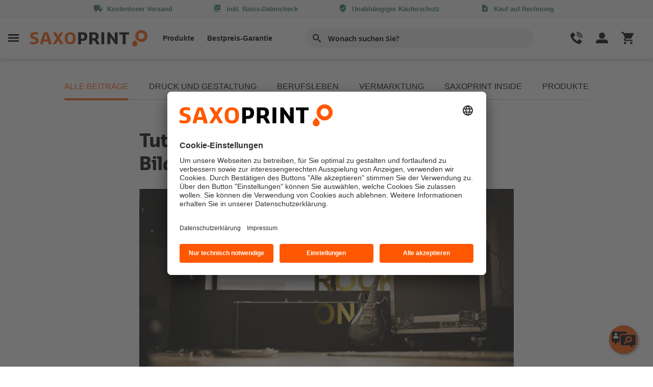

--- FILE ---
content_type: text/html; charset=utf-8
request_url: https://www.saxoprint.de/blog/gimp-tutorials/tutorial-gimp-bildbearbeitung
body_size: 24180
content:

<!DOCTYPE html>
<html lang="de" >
<head id="sxpOvercore_1">
    <meta charset="UTF-8">
    


    <meta http-equiv="X-UA-Compatible" content="IE=11" />
        <title>Mit GIMP Bildbearbeitung durchf&#252;hren | SAXOPRINT</title>

    <meta name="description" content="Die GIMP Bildbearbeitung ist &#228;hnlich unkompliziert wie in Photoshop. Es folgt eine Anleitung und Anf&#228;nger-Tipps zur Fotobearbeitung.">

    <meta name="google-site-verification" content="9_Y2LbUaBZdlfTm1pUfh3g3Sw-8asiN-OAzG1Mye7_s" />

    <meta name="default-search-result-image" content="/-/media/saxoprint/global/placeholders/suche-platzhalter2.ashx" />

    <meta name="robots" content="follow,index" />




        <link rel="alternate" hreflang="de-DE" href="https://www.saxoprint.de/blog/gimp-tutorials/tutorial-gimp-bildbearbeitung">

    <link rel="canonical" href="https://www.saxoprint.de/blog/gimp-tutorials/tutorial-gimp-bildbearbeitung">

    <link rel="shortcut icon" href="https://www.saxoprint.de/sxpShopFavicon.ico" type="image/x-icon">
    <meta name="viewport" content="width=device-width, initial-scale=1">
    


<link href="/oc_bundles/css/headerfooter2?v=D52NAeMimtq1TLG_me10cu4RdUnO4Mlmysu4lq_rdNA1" rel="stylesheet"/>

<link href="/oc_bundles/css/global2?v=uRsNVEcZj_oWgb7LxGyXfLh88M7elObDtp5ewEV7Bb41" rel="stylesheet"/>










    <link href="https://fonts.googleapis.com/css2?family=Indie+Flower&display=swap" rel="stylesheet">
<link href="/oc_bundles/css/blogseiten?v=QwXOv5W6ymsju1W445FnyeH166yamNbmnEwFkTnnwrM1" rel="stylesheet"/>




<script>
    
    
</script>







    <!-- Usercentrics -->
<script id="usercentrics-cmp" src="https://app.usercentrics.eu/browser-ui/latest/loader.js" data-settings-id="Du73w1Xy" async></script>
<script type="text/javascript">
window.kunde = {'dimension1': 'N/A','dimension2': 'N/A','dimension3': 'N/A','filter': 'N/A'};</script>

<script type="text/javascript">
window.dataLayer = window.dataLayer || [];dataLayer.push({ 'hotjarRecording':true });</script>

<script type="text/javascript">
window.dataLayer = window.dataLayer || [];dataLayer.push({ 'kunde':window.kunde, 'seitentyp': 'blog' });</script>



<!-- Google Tag Manager -->
<script>(function(w,d,s,l,i){w[l]=w[l]||[];w[l].push({'gtm.start':
new Date().getTime(),event:'gtm.js'});var f=d.getElementsByTagName(s)[0],
j=d.createElement(s),dl=l!='dataLayer'?'&l='+l:'';j.async=true;j.src=
'https://www.googletagmanager.com/gtm.js?id='+i+dl;f.parentNode.insertBefore(j,f);
})(window,document,'script','dataLayer','GTM-TS4VS24');</script>
<!-- End Google Tag Manager -->



<script id="tsloader" type="text/plain" data-usercentrics="Trusted Shops Trustbadge">
        (function() {
            var _tsid = 'XF1AB9355AB7792CAB39312E36AE8CE89';
            _tsConfig = {
                'yOffset': '40', /* offset from page bottom */
                'variant': 'reviews', /* text, default, small, reviews, custom, custom_reviews */
                'customElementId': '', /* required for variants custom and custom_reviews */
                'trustcardDirection': '', /* for custom variants: topRight, topLeft, bottomRight, bottomLeft */
                'customBadgeWidth': '', /* for custom variants: 40 - 90 (in pixels) */
                'customBadgeHeight': '', /* for custom variants: 40 - 90 (in pixels) */
                'disableResponsive': 'false', /* deactivate responsive behaviour */
                'disableTrustbadge': 'false', /* deactivate trustbadge */
                'trustCardTrigger': 'mouseenter' /* set to 'click' if you want the trustcard to be opened on click instead */
            };
            var _ts = document.createElement('script');
            _ts.type = 'text/javascript';
            _ts.charset = 'utf-8';
            _ts.async = true;
            _ts.src = '//widgets.trustedshops.com/js/' + _tsid + '.js';
            var __ts = document.getElementsByTagName('script')[0];
            __ts.parentNode.insertBefore(_ts, __ts);
            var l = document.getElementById('tsloader');
            l.parentNode.removeChild(l);
        })();
</script>

    
</head>
<body class="blog_page">

    <!-- Google Tag Manager (noscript) -->
<noscript><iframe src="https://www.googletagmanager.com/ns.html?id=GTM-TS4VS24"
height="0" width="0" style="display:none;visibility:hidden"></iframe></noscript>
<!-- End Google Tag Manager (noscript) -->
<style type='text/css'>
    .embeddedServiceHelpButton .helpButton .uiButton {
        background-color: #FF5800;
        font-family: "Arial", sans-serif;
        margin-right: 100em;
    }

        .embeddedServiceHelpButton .helpButton .uiButton:focus {
            outline: 1px solid #FF5800;
            margin-right: 100em;
        }

    body {
        font-family: sans-serif;
    }

    #flowContainer {
        margin: 30px;
        border: 1px solid #ccc;
        padding: 20px;
        border-radius: 8px;
    }
</style>



<!-- Bot Script -->
<script type='text/javascript'>

	function updatePreChatValues() {
		window.dispatchEvent(new Event("onEmbeddedMessagingReady"));
		window.addEventListener("onEmbeddedMessagingReady", () => {
			// Send data to Salesforce  alles als Strings senden
			embeddedservice_bootstrap.prechatAPI.setHiddenPrechatFields({
				"Portal": 'saxoprint.de',
				"Culture": 'de-DE',
				"SessionId": '',
				"CustomerNr": ''
		});
		});    
	}
	
	function initEmbeddedMessaging() {
		updatePreChatValues();      

		//Live
		try {
			embeddedservice_bootstrap.settings.language = 'de';  

			embeddedservice_bootstrap.init(
				'00DD0000000lFhe',
				'SXP_Bereitstellung',
				'https://saxoprint.my.site.com/ESWSXPBereitstellung1750679160768',
				{ 
					scrt2URL: 'https://saxoprint.my.salesforce-scrt.com'
				}
			);
		} catch (err) {
			console.error('Error loading Embedded Messaging: ', err);
		}    
	};
	
	
</script>
<script type='text/javascript' src='https://saxoprint.my.site.com/ESWSXPBereitstellung1750679160768/assets/js/bootstrap.min.js' onload='initEmbeddedMessaging()'></script>
    <script id="sitesearchConfig">
    var ss360Config = {
        siteId: 'www.saxoprint.de_1',
        allowCookies: false,
        suggestions: {
            num: 10,
            minChars: "2",
            emptyQuerySuggestions: '<b>Wir haben leider nichts finden k&#246;nnen.</b>',
            maxWidth: 'auto',
            mobileScrollOnFocus: false,
            animationSpeed: 500
        },
        style: {
            defaultCss: false
        },
        searchBox: {
            selector: '.suchfeld',
            searchButton: '.searchbutton'
        },
        contentGroups: {
            otherName: 'Sonstiges'
        },
        layout: {
            navigation: {
                position: 'top'
            }
        },
        accessibility: {
            srNoSuggestionsText: 'Wir haben leider nichts finden k&#246;nnen.'
        },
        results: {
            embedConfig: {'contentBlock':'#suchergebnisWrapper', 'url':'/ergebnisse'},
            caption: 'Suchergebnisse f&#252;r #QUERY#',
            num: 20,
            noResultsText: 'Leider konnten wir keine Ergebnisse f&#252;r Ihre Suchanfrage finden'
        }
    };
</script>

<div class="menulayer"></div>
<div class="vorteilsleiste">
    <div class="container">
        <div class="row">
            <div class="col-12 vorteilsleiste_content">
                <ul>
                        <li class="has-tooltip" data-gtm='headertooltip|Kostenloser Versand'>
                            <span class="icon-shipment"></span><span class="vorteil_title">Kostenloser Versand</span>
                            <div class="tooltip">
                                <div class="tooltip-content bulletlist">
                                    <span>Keine versteckten Kosten!</span>
                                    Bei allen Produkten ist der Standard-Versand kostenlos!
                                </div>
                            </div>
                        </li>
                        <li class="has-tooltip" data-gtm='headertooltip|Basis-Datencheck'>
                            <span class="icon-datacheck"></span><span class="vorteil_title">inkl. Basis-Datencheck</span>
                            <div class="tooltip">
                                <div class="tooltip-content bulletlist">
                                    <span>F&#252;r beste Druckergebnisse</span>
                                    Ihre Druckdaten werden nach dem Upload&nbsp;<strong>immer kostenfrei</strong> auf Druckf&auml;higkeit gepr&uuml;ft!<br>
<br>
Sie erhalten umgehend eine R&uuml;ckmeldung, falls Optimierungen notwendig sind.<br>
                                </div>
                            </div>
                        </li>
                        <li class="has-tooltip" data-gtm='headertooltip|Kaeuferschutz'>
                            <span class="icon-shield-check"></span><span class="vorteil_title">Unabh&#228;ngiger K&#228;uferschutz</span>
                            <div class="tooltip">
                                <div class="tooltip-content bulletlist">
                                    <span>Gepr&#252;ft und zertifiziert seit 2012</span>
                                    Unser Shop wird regelm&auml;&szlig;ig unabh&auml;ngig gepr&uuml;ft und tr&auml;gt seit 2012 das <strong>Trusted Shops G&uuml;tesiegel</strong>.<br>
<br>
Ihr Vorteil:<strong> Alle Auftr&auml;ge sind bis 100&euro; kostenfrei abgesichert.</strong><br>
<br>
Zus&auml;tzlich k&ouml;nnen Sie den erweiterten K&auml;uferschutz von Trusted Shops nutzen und  Eink&auml;ufe bis zu 20.000 &euro; absichern.<br>
                                </div>
                            </div>
                        </li>
                        <li class="has-tooltip" data-gtm='headertooltip|Kauf auf Rechnung'>
                            <span class="icon-invoice"></span><span class="vorteil_title">Kauf auf Rechnung</span>
                            <div class="tooltip">
                                <div class="tooltip-content bulletlist">
                                    <span>Einfach per Rechnung zahlen</span>
                                    Unternehmen, Beh&ouml;rden und Vereine zahlen bei uns bequem per Rechnung.
<ul>
    <li>Keine Geb&uuml;hren</li>
    <li>Keine Verz&ouml;gerungen</li>
    <li>Keine Umwege</li>
</ul>
<br>
<strong>Wir produzieren sofort nach Dateneingang - Sie zahlen erst nach dem Erhalt Ihrer Ware.</strong>
                                </div>
                            </div>
                        </li>
                        <li class="has-tooltip" data-gtm='headertooltip|Fachberatung'>
                            <span class="icon-chat"></span><span class="vorteil_title">Pers&#246;nliche Fachberatung</span>
                            <div class="tooltip">
                                <div class="tooltip-content bulletlist">
                                    <span>Freundlich und kompetent</span>
                                    <strong>Wir helfen Ihnen gerne weiter!</strong>
<ul>
    <li>Produktberatung</li>
    <li>Unterst&uuml;tzung bei der Erstellung Ihrer Druckdaten</li>
    <li>Auftragsmanagement</li>
</ul>
Unsere kompetenten Druckexperten stehen Ihnen <strong>Mo - Fr. von 8 - 17 Uhr</strong> unter <strong>0351 20 44 444</strong> mit Rat und Tat zur Seite.
                                </div>
                            </div>
                        </li>
                </ul>
            </div>
        </div>
    </div>
</div>


<header id="Header">
    <div class="navigationsleiste">
        <div class="container">
            <div class="row">
                <div class="col-12 navigationsleiste_content">
                    <div class="linker_bereich">
                        <div class="burger" data-gtm='menueburger|Header'>
                            <span class="icon-menuburger"></span>
                        </div>
                        <div class="logo">
                            <a href="/">
                                <img src="/-/media/saxoprint/global/sxp-logos/sxp-logo.ashx?iar=0&amp;mh=66&amp;mw=460&amp;hash=3D6119CDF7979BF040770E3F135E24C9" alt="Online Druckerei - SAXOPRINT" title="SAXOPRINT" />
                            </a>
                        </div>
                        <nav class="headernav">
                            <ul>
                                            <li class="burger" data-gtm="header|burgerNavi1"  >Produkte</li>
                                        <li><a href='/guenstig-drucken-lassen'   title='Bestpreis-Garantie'     >Bestpreis-Garantie</a></li>
                            </ul>
                        </nav>
                    </div>
                    <div class="suchfeldbereich">
                        <input id="search" type="search" class="form-control suchfeld" placeholder="Wonach suchen Sie?" aria-label="" aria-describedby="Suche">
                        <label for="search" class="btn" type="button" id="Suche" aria-label=""><i class="icon-search"></i></label>

                    </div>
                    <div class="rechter_bereich">

                        <div class="hilfe_kontakt">
                            <span class="headericon icon-phone"></span>
                            <div class="hilfe_kontakt_desktop" data-gtm='kundebereich|Header'>
                                <span>Hilfe</span>
                                <span>und Kontakt</span>
                            </div>
                        </div>
                        <div class="konto_bestellungen">
                            <span class="headericon icon-user"></span>
                            <div class="konto_bestellungen_desktop"  data-gtm='meinkonto|Header'>
                                <span>Mein Konto</span>
                                <span>und Bestellungen</span>
                            </div>

                        </div>
                        <div class="warenkorb">
                            
<a href='/warenkorb'   title='Warenkorb'     data-gtm='warenkorb|header' >                                <div class="warenkorb_artikel_anzahl" style="display: none;"></div>
                                <span class="headericon icon-cart4"></span>
</a>                            
                        </div>
                    </div>
                </div>
            </div>
        </div>
    </div>
    <div class="suchemobil">
        <div class="container">
            <div class="row">
                <div class="col-12 suchemobil_content">

                    <div class="suchfeldbereich">
                        <input type="search" class="form-control suchfeld" placeholder="Wonach suchen Sie?" aria-label="Suche" aria-describedby="Suche">
                        <button class="btn" type="button" id="Suche"><i class="icon-search"></i></button>
                    </div>

                </div>
            </div>
        </div>
    </div>
</header>

<script id="produktlinksjson">
    var produktlinks =  [{"produkt":"Anhänger","link":"/werbebedarf/anhaenger"},{"produkt":"Aufkleber","link":"/werbebedarf/aufkleber"},{"produkt":"Autofolien","link":"/werbetechnik/klebefolien/autofolien"},{"produkt":"Banner für Bauzaun und Absperrgitter","link":"/werbetechnik/planen/banner-bauzaun-absperrgitter"},{"produkt":"Beachflags","link":"/werbetechnik/beachflags"},{"produkt":"Bedienungsanleitungen","link":"/werbebedarf/broschueren/bedienungsanleitungen-drucken"},{"produkt":"Beipackzettel","link":"/werbebedarf/folder/beipackzettel-drucken"},{"produkt":"Bonuskarten","link":"/karten/bonuskarten"},{"produkt":"Briefpapier","link":"/geschaeftsausstattung/briefpapier"},{"produkt":"Briefumschläge","link":"/geschaeftsausstattung/briefumschlaege"},{"produkt":"Broschüren & Kataloge","link":"/werbebedarf/broschueren"},{"produkt":"Broschüren im Freiformat","link":"/werbebedarf/broschueren/broschueren-im-freiformat"},{"produkt":"Broschüren mit Klammerheftung","link":"/werbebedarf/broschueren/klammerheftung"},{"produkt":"Broschüren mit Klebebindung","link":"/werbebedarf/broschueren/klebebindung"},{"produkt":"Broschüren mit Ringösenheftung","link":"/werbebedarf/broschueren/broschueren-mit-ringoesenheftung"},{"produkt":"Broschüren mit Wire-O-Bindung","link":"/werbebedarf/broschueren/spiralbindung"},{"produkt":"Bücher","link":"/werbebedarf/broschueren/buecher"},{"produkt":"CD & DVD Booklets","link":"/werbebedarf/cd-dvd-produkte/cd-dvd-booklets"},{"produkt":"CD & DVD Cover","link":"/werbebedarf/cd-dvd-produkte/cd-dvd-cover"},{"produkt":"Cold Cups","link":"/gastronomie/pappbecher"},{"produkt":"Durchschreibesätze","link":"/geschaeftsausstattung/durchschreibesaetze"},{"produkt":"DVD Einleger","link":"/werbebedarf/cd-dvd-produkte/dvd-einleger"},{"produkt":"Eintrittskarten","link":"/karten/tickets"},{"produkt":"Eisbecher","link":"/gastronomie/pappbecher"},{"produkt":"Eiskarten","link":"/gastronomie/eiskarten"},{"produkt":"Espressobecher","link":"/gastronomie/pappbecher"},{"produkt":"Etiketten","link":"/werbebedarf/etiketten"},{"produkt":"Fahnen & Flaggen","link":"/werbetechnik/fahnen-flaggen"},{"produkt":"Faltblätter","link":"/werbebedarf/folder"},{"produkt":"Faltprospekte","link":"/werbebedarf/folder"},{"produkt":"Faltschachteln","link":"/verpackungen/faltschachteln"},{"produkt":"Faltzelte","link":"/werbetechnik/faltzelte"},{"produkt":"Falzflyer","link":"/werbebedarf/flyer/falzflyer"},{"produkt":"Fensterfolien","link":"/werbetechnik/klebefolien/fensterfolien"},{"produkt":"Flügelmappen","link":"/geschaeftsausstattung/mappen"},{"produkt":"Flyer","link":"/werbebedarf/flyer"},{"produkt":"Folder","link":"/werbebedarf/folder"},{"produkt":"Food Cups","link":"/gastronomie/pappbecher"},{"produkt":"Fußbodenaufkleber","link":"/werbetechnik/klebefolien/fussbodenaufkleber"},{"produkt":"Gastronomie-Schreibblöcke","link":"/gastronomie/kellnerbloecke-drucken"},{"produkt":"Geschenkverpackungen","link":"/verpackungen/geschenkverpackungen"},{"produkt":"Getränkekarten","link":"/gastronomie/getraenkekarten"},{"produkt":"Green Cups","link":"/gastronomie/pappbecher"},{"produkt":"Grußkarten","link":"/karten/grusskarten"},{"produkt":"Haftnotizen","link":"/geschaeftsausstattung/haftnotizen"},{"produkt":"Hissfahnen","link":"/shop?c=1-0Gh0Gi0Gk01E0Ah01w0Go03J03a"},{"produkt":"Hohlkammerplakat","link":"/werbebedarf/plakate/hohlkammerplakat"},{"produkt":"Hot Cups","link":"/gastronomie/pappbecher"},{"produkt":"Jahreskalender","link":"/kalender/jahreskalender"},{"produkt":"Kalender","link":"/kalender"},{"produkt":"Karten","link":"/karten"},{"produkt":"Kataloge","link":"/werbebedarf/broschueren/kataloge"},{"produkt":"Kellnerblöcke","link":"/gastronomie/kellnerbloecke-drucken"},{"produkt":"Kissenverpackung","link":"/verpackungen/kissen-taschenverpackungen"},{"produkt":"Klatschpappen","link":"/werbebedarf/klatschpappen-drucken"},{"produkt":"Klebefolien","link":"/werbetechnik/klebefolien"},{"produkt":"Kontur-Aufkleber","link":"/werbebedarf/aufkleber/konturaufkleber-drucken"},{"produkt":"Leinwände","link":"/werbetechnik/leinwaende"},{"produkt":"Lesezeichen","link":"/werbebedarf/lesezeichen"},{"produkt":"Leuchtreklame","link":"/werbetechnik/leuchtreklame"},{"produkt":"Leuchtreklame Folien","link":"/werbetechnik/klebefolien/leuchtreklame-folien"},{"produkt":"Leuchtsäulen","link":"/werbetechnik/leuchtreklame"},{"produkt":"Leuchtschilder","link":"/werbetechnik/leuchtreklame/leuchtschilder"},{"produkt":"Liegestühle","link":"/werbebedarf/liegestuehle"},{"produkt":"Loseblattsammlungen","link":"/geschaeftsausstattung/loseblattsammlungen"},{"produkt":"Magazine","link":"/werbebedarf/broschueren"},{"produkt":"Mappen","link":"/geschaeftsausstattung/mappen"},{"produkt":"Messetheken","link":"/werbetechnik/messetheken"},{"produkt":"Messewände","link":"/werbetechnik/messewaende"},{"produkt":"Mini Tischkalender","link":"/kalender/tischkalender"},{"produkt":"Monatskalender","link":"/kalender/monatskalender"},{"produkt":"Multifunktionstücher","link":"/werbebedarf/multifunktionstuch-bedrucken"},{"produkt":"Musterset Tragetaschen","link":"/produktmuster/tragetaschen"},{"produkt":"Musterset Verpackungen","link":"/produktmuster/easybox"},{"produkt":"Neonplakate","link":"/werbebedarf/plakate/neonplakate"},{"produkt":"Neutrales Musterset Tragetaschen","link":"/produktmuster/tragetaschen-neutral"},{"produkt":"Neutrales Musterset Verpackungen","link":"/produktmuster/easybox-neutral"},{"produkt":"Notizblöcke","link":"/geschaeftsausstattung/schreibbloecke"},{"produkt":"Notizbücher","link":"/geschaeftsausstattung/notizbuecher"},{"produkt":"Offene Verpackungen","link":"/verpackungen/offene-verpackungen"},{"produkt":"Ordner ","link":"/geschaeftsausstattung/ordner"},{"produkt":"Overnight Bonuskarten","link":"/overnight"},{"produkt":"Overnight Briefpapier","link":"/overnight"},{"produkt":"Overnight CD- & DVD Booklets","link":"/overnight"},{"produkt":"Overnight CD-Cover","link":"/overnight"},{"produkt":"Overnight Flyer","link":"/overnight"},{"produkt":"Overnight Folder","link":"/overnight"},{"produkt":"Overnight Grußkarten","link":"/overnight"},{"produkt":"Overnight Speisekarten","link":"/overnight"},{"produkt":"Overnight Taschenkalender","link":"/overnight"},{"produkt":"Overnight Terminkarten","link":"/overnight"},{"produkt":"Overnight Tischsets","link":"/overnight"},{"produkt":"Overnight Visitenkarten","link":"/overnight"},{"produkt":"Papiertragetaschen","link":"/werbebedarf/tragetaschen"},{"produkt":"Pappbecher","link":"/gastronomie/pappbecher"},{"produkt":"Plakate","link":"/werbebedarf/plakate"},{"produkt":"Planen","link":"/werbetechnik/planen"},{"produkt":"Plano-Druckbogen","link":"/werbebedarf/plano-druckbogen"},{"produkt":"Poster","link":"/werbebedarf/poster"},{"produkt":"Postkarten","link":"/karten/postkarten"},{"produkt":"Präsentationsmappen","link":"/geschaeftsausstattung/mappen"},{"produkt":"Produkt- und Geschenkanhänger","link":"/werbebedarf/anhaenger/produkt-und-geschenkanhaenger"},{"produkt":"Prospekte & Zeitungsbeileger","link":"/werbebedarf/werbeprospekte"},{"produkt":"Roll Ups","link":"/werbetechnik/rollups"},{"produkt":"Schaufensterbeklebung","link":"/werbetechnik/klebefolien/schaufensterbeklebung"},{"produkt":"Schilder","link":"/werbetechnik/schilder"},{"produkt":"Schreibblöcke","link":"/geschaeftsausstattung/schreibbloecke"},{"produkt":"Schreibtischunterlagen","link":"/geschaeftsausstattung/schreibtischunterlagen"},{"produkt":"Schuber","link":"/verpackungen/schuber"},{"produkt":"Seitenwände für Faltzelte","link":"/werbetechnik/faltzelte"},{"produkt":"Speisekarten","link":"/gastronomie/speisekarten"},{"produkt":"Standbodenbeutel","link":"/verpackungen/standbodenbeutel"},{"produkt":"Stempel ","link":"/geschaeftsausstattung/stempel"},{"produkt":"Stoffbanner","link":"/werbetechnik/planen/stoffbanner"},{"produkt":"Streifenkalender","link":"/kalender/streifenkalender"},{"produkt":"Taschenkalender","link":"/kalender/taschenkalender"},{"produkt":"Taschenverpackungen","link":"/verpackungen/kissen-taschenverpackungen"},{"produkt":"Terminkarten","link":"/karten/terminkarten"},{"produkt":"Textilspannrahmen","link":"/werbetechnik/textilspannrahmen/textilspannrahmen-drucken"},{"produkt":"Textplatten","link":"/geschaeftsausstattung/stempel"},{"produkt":"Tischaufsteller","link":"/gastronomie/tischaufsteller-drucken"},{"produkt":"Tischkalender","link":"/kalender/tischkalender"},{"produkt":"Tischsets","link":"/gastronomie/tischsets-drucken"},{"produkt":"Tragetaschen","link":"/werbebedarf/tragetaschen"},{"produkt":"Türanhänger","link":"/gastronomie/tueranhaenger"},{"produkt":"Verpackungen","link":"/verpackungen"},{"produkt":"Versandkarton","link":"/verpackungen/versandkarton"},{"produkt":"Versandtaschen","link":"/geschaeftsausstattung/versandtaschen"},{"produkt":"Visitenkarten ","link":"/geschaeftsausstattung/visitenkarten"},{"produkt":"Wandbilder","link":"/werbetechnik/wandbilder"},{"produkt":"Wandkalender","link":"/kalender/wandkalender"},{"produkt":"Weihnachtskarten","link":"/karten/weihnachtskarten"},{"produkt":"X-/ L-Banner","link":"/werbetechnik/x-l-banner"},{"produkt":"Zipper-Banner","link":"/werbetechnik/zipper-banner"}];
</script>

<nav class="sidenavigation">
    <div class="stickyarea">
        <span class="close icon-close-thin"></span>
        <div class="logo">
            <img src="/-/media/saxoprint/global/sxp-logos/sxp-logo.ashx?iar=0&amp;hash=3FD7EE2D41834E81FC29181BD8BEAAC2" alt="Online Druckerei - SAXOPRINT" title="SAXOPRINT" />
        </div>
        <div class="produktfilter">
            <div class="filterbereich">
                <input type="search" class="form-control" id="produktuebersichtfilter" placeholder="Ihr Produkt schnell finden!" aria-label="">
                <label for="produktuebersichtfilter" class="btn btn-outline-secondary" type="button" id="Filter" aria-label=""><i class="icon-search"></i></label>
                <span class="clearfilter icon-close-thin"></span>
            </div>
            <div id="filterergebnisse">

            </div>
            <div id="keineergebnisse">
                Kein passendes Produkt gefunden
            </div>
        </div>
    </div>
    <div class="navigationskategorie_slide_wrapper">
        <div class="navigationskategorie_wrapper">


                <div class="navigationskategorie">
                    <div class="navigationskategorie_headline">
                        <span>Beliebte Produkte</span>
                        <span class="underline"></span>
                    </div>
                    <ul class="firstlevel">


                            <li >
<a href=''       ></a>                            </li>
                            <li >
<a href='/werbebedarf/aufkleber'   title='Aufkleber'     data-gtm='aufkleber|navigation' >Aufkleber</a>                            </li>
                            <li >
<a href='/werbetechnik/beachflags'   title='Tischsets'     data-gtm='beachflags|navigation' >Beachflags</a>                            </li>
                            <li >
<a href='/geschaeftsausstattung/briefpapier'   title='Briefpapier &amp; Briefumschl&#228;ge'     data-gtm='briefpapier|navigation' >Briefpapier & Briefumschläge</a>                            </li>
                            <li >
<a href='/werbebedarf/broschueren'   title='Brosch&#252;ren &amp; Kataloge'     data-gtm='broschueren|navigation' >Broschüren & Kataloge</a>                            </li>
                            <li >
<a href='/werbebedarf/flyer'   title='Flyer'     data-gtm='flyer|navigation' >Flyer</a>                            </li>
                            <li >
<a href='/werbebedarf/folder'   title='Folder &amp; Falzflyer'     data-gtm='folder|navigation' >Folder & Falzflyer</a>                            </li>
                            <li >
<a href='/karten/grusskarten'   title='Gru&#223;karten'     data-gtm='grusskarten|navigation' >Grußkarten</a>                            </li>
                            <li >
<a href='/kalender'   title='Kalender'     data-gtm='kalender|navigation' >Kalender</a>                            </li>
                            <li >
<a href='/werbebedarf/plakate'   title='Plakate &amp; Poster'     data-gtm='plakate|navigation' >Plakate & Poster</a>                            </li>
                            <li >
<a href='/werbetechnik/planen'   title='Planen'     data-gtm='planen|not set' >Planen</a>                            </li>
                            <li >
<a href='/werbebedarf/plano-druckbogen'   title='Plano-Druckbogen'     >Plano-Druckbogen</a>                            </li>
                            <li >
<a href='/karten/postkarten'   title='Postkarten'     data-gtm='postkarten|navigation' >Postkarten</a>                            </li>
                            <li >
<a href='/geschaeftsausstattung/mappen'   title='Pr&#228;sentationsmappen'     data-gtm='mappen|navigation' >Präsentationsmappen</a>                            </li>
                            <li >
<a href='/werbetechnik/rollups'   title='Roll Ups'     >Roll Ups</a>                            </li>
                            <li >
<a href='/werbetechnik/schilder'   title='Schilder'     data-gtm='schilder|navigation' >Schilder</a>                            </li>
                            <li >
<a href='/geschaeftsausstattung/schreibbloecke'   title='Schreibbl&#246;cke'     data-gtm='schreibbloecke|navigation' >Schreibblöcke</a>                            </li>
                            <li >
<a href='/verpackungen'   title='Verpackungen'     data-gtm='verpackungen|navigation' >Verpackungen</a>                            </li>
                            <li >
<a href='/geschaeftsausstattung/visitenkarten'   title='Visitenkarten '     data-gtm='visitenkarten|navigation' >Visitenkarten </a>                            </li>

                            <li class="alleProdukte">
<a href='/produktuebersicht'   title='Alle Produkte'     data-gtm='produktuebersicht|navigation' >                                    <span class="icon-double-arrow-right"></span>
Alle Produkte</a>
                            </li>
                    </ul>
                </div>
                <div class="navigationskategorie">
                    <div class="navigationskategorie_headline">
                        <span>Highlights</span>
                        <span class="underline"></span>
                    </div>
                    <ul class="firstlevel">


                            <li >
<a href=''       ></a>                            </li>
                            <li class=class=&#39;highlight&#39;>
<a href='/guenstig-drucken-lassen'   title='Bestpreis-Garantie'     >Bestpreis-Garantie</a>                            </li>
                            <li >
<a href='/individualdruck'   title='Individualdruck'     data-gtm='individualdruck|not set' >Individualdruck</a>                            </li>
                            <li >
<a href='/ueber-uns/umweltschutz'   title='Nachhaltigkeit'     data-gtm='umweltschutz|navigation' >Nachhaltigkeit</a>                            </li>
                            <li >
<a href='/service-und-hilfe/produktmuster'   title='Produktmuster'     data-gtm='produktmuster|navigation' >Produktmuster</a>                            </li>

                    </ul>
                </div>
                <div class="navigationskategorie">
                    <div class="navigationskategorie_headline">
                        <span>Themen</span>
                        <span class="underline"></span>
                    </div>
                    <ul class="firstlevel">


                            <li class=class=&#39;highlight&#39;>
<a href='/gastronomie'   title='Gastronomie'     data-gtm='gastronomie|navigation' >Gastronomie</a>                            </li>
                            <li >
<a href='/geschaeftsausstattung'   title='Gesch&#228;ftsausstattung'     data-gtm='geschaeftsausstattung|navigation' >Geschäftsausstattung</a>                            </li>
                            <li >
<a href='/karten'   title='Karten'     data-gtm='karten|navigation' >Karten</a>                            </li>
                            <li >
<a href='/messe'   title='Messe'     data-gtm='messeauftritt|navigation' >Messe</a>                            </li>
                            <li >
<a href='/wahlwerbung-drucken'   title='Wahlwerbung'     data-gtm='wahlwerbung-drucken|navigation' >Wahlwerbung</a>                            </li>
                            <li >
<a href='/werbetechnik/wandbilder'   title='Wandbilder'     >Wandbilder</a>                            </li>
                            <li >
<a href='/werbebedarf'   title='Werbebedarf'     data-gtm='werbebedarf|navigation' >Werbebedarf</a>                            </li>
                            <li >
<a href='/werbetechnik'   title='Werbetechnik'     data-gtm='werbetechnik|navigation' >Werbetechnik</a>                            </li>

                    </ul>
                </div>

            <div class="navigationskategorie grau">
                <ul class="firstlevel">
                    <li class="open_hilfe_kontakt">Hilfe und Kontakt<span class="arrow icon-down"></span></li>
                    <li class="open_konto_bestellungen">Mein Konto und Bestellungen<span class="arrow icon-down"></span></li>
                    <li><a href='/ueber-uns'   title='&#220;ber uns'     data-gtm='ueber-uns|navigation' >Über uns</a></li>
                    <li><a href='/blog'   title='Blog'     data-gtm='blog|navigation' >Blog</a></li>
                    <li><a href='https://www.saxojobs.de/'   title='Karriere'  target='|Custom'    data-gtm='karriere|navigation' >Karriere</a></li>
                </ul>
            </div>
        </div>
    </div>
</nav>



<nav class="sidenavigationRight sidenavigationKundenmenu">

    <script id="auftragsstatus">
        var auftragsstatus = {
            SACWaitingForApproval: "Warten auf Druckftreigabe ",
            SACWaitingForPaymentLbl: "Warten auf Zahlung",
            SACWaitingForDataLbl: "Warten auf Daten / neue Daten",
            SACPrintFilesFaultyCheckEmail: "Warte auf Daten / neue Daten",
            SACWaitingForCorrectedDataLbl: "Warte auf Daten / neue Daten ",
            SACWaitingForApprovalAndPayment: "Warten auf Druckfreigabe und Zahlung",
            SACWaitingforBothLbl: "Warten auf Daten &amp; Zahlung",
            SACWaitingforBothCorrectedLbl: "Warten auf Daten &amp; Zahlung",
            SACCanceledButWaitingForPaymentLbl: "Warten auf Zahlung",
            SACInProcessingLbl:"In Produktion",
            SACShippedLbl:"Versendet ",
            AuftragsuebersichtUrl:"https://www.saxoprint.de/kundenbereich/auftragsuebersicht",
            AuftragsuebersichtLinkname:"Auftragsuebersicht",
            Headline:"Auftrags&#252;bersicht",
            SxpHeaderAuftraegeEndpunktUrl:"https://www.saxoprint.de/api/sxp/Navigation2/GetSxpHeaderAuftragViewModel",
            GtmTrackingAttributeValue:"auftragsuebersicht|navigation"
        }
    </script>

    <div class="stickyarea">
        <span class="close icon-close-thin"></span>
        <div class="logo">
            <img src="/-/media/saxoprint/global/sxp-logos/sxp-logo.ashx?iar=0&amp;hash=3FD7EE2D41834E81FC29181BD8BEAAC2" alt="Online Druckerei - SAXOPRINT" title="SAXOPRINT" />
        </div>
    </div>
    <div class="navigationskategorie_wrapper">
        <div class="kundenbereich_menu_login navigationskategorie">
            <a href='/meinkonto'  class='btn btn-primary btn-block loggedoff'  title='Login'     data-gtm='login|kundenbereich' >Login</a>
            <div>
                <span class="kundenbereich_menu_login_anrede loggedin">Hallo</span><span class="kundenbereich_menu_login_anrede_name loggedin">##Anrede## ##Nachname##</span>
            </div>

            <div class="kundenbereich_menu_kundennummer loggedin">
                <div>Kundennummer:</div>
                <div class="km_kundennummer">##Kundennummer##</div>
            </div>

            <p class="loggedoff">
                Neukunde?&nbsp;
                <a href='/konto-erstellen'   title='Registrierung'     data-gtm='registrierung|kundenbereich' >Registrierung</a>
            </p>
            <p class="abmelden loggedin">
                <a href='/Logout'  class='loggedin'  title='Abmelden'     data-gtm='logout|kundenbereich' >Abmelden</a>
            </p>
        </div>
        <div class="kundenbereich_menu navigationskategorie auftragsuebersicht">
            <div class="navigationskategorie_headline">
                <span>Auftrags&#252;bersicht</span>
                <span class="underline"></span>
            </div>
            <ul class="auftragsuebersicht" id="headerauftragsuebersicht">
            </ul>
            <a class="auftragsuebersicht_alle_auftraege" href="#">Auftragsuebersicht</a>

            <template id="auftragtemplate">
                <li>
                    <a>
                        <div class="auftragsdaten">
                            <span class="projektname">Roll-Up Sport Event</span>
                        </div>
                        <div class="auftragsstatus">
                            <span>in Zustellung</span>
                        </div>
                    </a>
                </li>
            </template>
        </div>
            <div class="kundenbereich_menu navigationskategorie">
                <div class="navigationskategorie_headline">
                    <span>Kundenbereich</span>
                    <span class="underline"></span>
                </div>
                <ul>
                        <li>
                            <a href='/kundenbereich/auftragsuebersicht'   title='Auftrags&#252;bersicht'     data-gtm='auftragsuebersicht|kundenbereich' >Auftragsübersicht</a>
                        </li>
                        <li>
                            <a href='/kundenbereich/adressbuch'   title='Adressbuch'     data-gtm='adressbuch|kundenbereich' >Adressbuch</a>
                        </li>
                        <li>
                            <a href='/kundenbereich/gespeicherte-designs'   title='Gespeicherte Designs'     data-gtm='gespeicherte designs|kundenbereich' >Gespeicherte Designs</a>
                        </li>
                        <li>
                            <a href='/kontoeinstellungen'   title='Kontoeinstellungen'     >Kontoeinstellungen</a>
                        </li>
                        <li>
                            <a href='/kundenbereich/stammdaten'   title='Kundendaten'     data-gtm='kundendaten|kundenbereich' >Kundendaten</a>
                        </li>
                        <li>
                            <a href='/newsletter-zentrale'   title='Newsletter-Zentrale'     data-gtm='newsletter zentrale|kundenbereich' >Newsletter-Zentrale</a>
                        </li>
                </ul>
            </div>

        
<div class="kontakt_fachberatung_wrapper">
    <div class="kontakt_fachberatung_head">
        <div class="kontakt_fachberatung_image">
            <img src="/-/media/saxoprint/global/navigation/fachberatung.ashx?h=400&amp;iar=0&amp;mh=400&amp;mw=400&amp;w=400&amp;hash=9A5D7A497578AB181A454DA70BE85EDE" alt="Fachberatung" width="400" height="400" />
        </div>
    </div>
    <div class="kontakt_fachberatung_contentwrapper">
        <div class="kontakt_fachberatung_headline">
            Pers&#246;nliche Fachberatung
        </div>
        <div class="kontakt_fachberatung_tel">
            <div>
                <span class="icon-phone"></span>
            </div>
            <div>
                <a href="tel:03512044444">0351 20 44 444</a>
                <span>Mo-Fr: 8 - 17 Uhr</span>
            </div>
        </div>
        <div class="kontakt_fachberatung_mail">
            <div>
                <span class="icon-mail"></span>
            </div>
            <div>
                <span><a href='/kontakt'   title='Kontakt'     data-gtm='kontakt|hilfe und kontakt' >Kontakt</a> oder</span>
                <a href="mailto:service@saxoprint.de">service@saxoprint.de</a>
            </div>
        </div>
        <div class="kontakt_fachberatung_mail">
            <div>
                <span class="icon-question"></span>
            </div>
            <div>
                <a href='/service-und-hilfe/faq'   title='FAQ'  target='|Custom'    data-gtm='faq|hilfe und kontakt' >FAQ</a>
            </div>
        </div>
            <div class="kontakt_fachberatung_mail">
                <div>
                    <span class="icon-chat"></span>
                </div>
                <div>
                    <a class="solvemate-widget-opener mouse-pointer">Chatbot</a>
                </div>
            </div>

    </div>    
</div>
    </div>
</nav>





<nav class="sidenavigationRight sidenavigationServiceHilfe">

    <div class="stickyarea">
        <span class="close icon-close-thin"></span>
        <div class="logo">
            <img src="/-/media/saxoprint/global/sxp-logos/sxp-logo.ashx?iar=0&amp;hash=3FD7EE2D41834E81FC29181BD8BEAAC2" alt="Online Druckerei - SAXOPRINT" title="SAXOPRINT" />
        </div>
    </div>
    <div class="navigationskategorie_wrapper">

        
<div class="kontakt_fachberatung_wrapper">
    <div class="kontakt_fachberatung_head">
        <div class="kontakt_fachberatung_image">
            <img src="/-/media/saxoprint/global/navigation/fachberatung.ashx?h=400&amp;iar=0&amp;mh=400&amp;mw=400&amp;w=400&amp;hash=9A5D7A497578AB181A454DA70BE85EDE" alt="Fachberatung" width="400" height="400" />
        </div>
    </div>
    <div class="kontakt_fachberatung_contentwrapper">
        <div class="kontakt_fachberatung_headline">
            Pers&#246;nliche Fachberatung
        </div>
        <div class="kontakt_fachberatung_tel">
            <div>
                <span class="icon-phone"></span>
            </div>
            <div>
                <a href="tel:03512044444">0351 20 44 444</a>
                <span>Mo-Fr: 8 - 17 Uhr</span>
            </div>
        </div>
        <div class="kontakt_fachberatung_mail">
            <div>
                <span class="icon-mail"></span>
            </div>
            <div>
                <span><a href='/kontakt'   title='Kontakt'     data-gtm='kontakt|hilfe und kontakt' >Kontakt</a> oder</span>
                <a href="mailto:service@saxoprint.de">service@saxoprint.de</a>
            </div>
        </div>
        <div class="kontakt_fachberatung_mail">
            <div>
                <span class="icon-question"></span>
            </div>
            <div>
                <a href='/service-und-hilfe/faq'   title='FAQ'  target='|Custom'    data-gtm='faq|hilfe und kontakt' >FAQ</a>
            </div>
        </div>
            <div class="kontakt_fachberatung_mail">
                <div>
                    <span class="icon-chat"></span>
                </div>
                <div>
                    <a class="solvemate-widget-opener mouse-pointer">Chatbot</a>
                </div>
            </div>

    </div>    
</div>


            <div class="kundenbereich_menu navigationskategorie">
                <div class="navigationskategorie_headline">
                    <span>Druckdaten</span>
                    <span class="underline"></span>
                </div>
                <ul>
                        <li>
                            <a href='/service-und-hilfe/datencheck'   title='Datencheck'     data-gtm='datencheck|hilfe und kontakt' >Datencheck</a>
                        </li>
                        <li>
                            <a href='/service-und-hilfe/druckdatenanleitung'   title='Druckdatenberatung'     data-gtm='druckdatenanleitung|hilfe und kontakt' >Druckdatenberatung</a>
                        </li>
                        <li>
                            <a href='/druckvorlagen'   title='Druckvorlagen'     data-gtm='druckvorlagen|hilfe und kontakt' >Druckvorlagen</a>
                        </li>
                        <li>
                            <a href='/service-und-hilfe/editor'   title='Editor'     >Editor</a>
                        </li>
                </ul>
            </div>
            <div class="kundenbereich_menu navigationskategorie">
                <div class="navigationskategorie_headline">
                    <span>Produktoptionen</span>
                    <span class="underline"></span>
                </div>
                <ul>
                        <li>
                            <a href='/service-und-hilfe/druckveredelungen'   title='Druckveredelungen'     data-gtm='druckveredelungen|hilfe und kontakt' >Druckveredelungen</a>
                        </li>
                        <li>
                            <a href='/service-und-hilfe/produktmuster'   title='Produktmuster'     data-gtm='produktmuster|hilfe und kontakt' >Produktmuster</a>
                        </li>
                        <li>
                            <a href='/service-und-hilfe/sonderfarben'   title='Sonderfarben'     data-gtm='sonderfarben|hilfe und kontakt' >Sonderfarben</a>
                        </li>
                </ul>
            </div>
            <div class="kundenbereich_menu navigationskategorie">
                <div class="navigationskategorie_headline">
                    <span>Bestellinformationen</span>
                    <span class="underline"></span>
                </div>
                <ul>
                        <li>
                            <a href=''       ></a>
                        </li>
                        <li>
                            <a href=''       ></a>
                        </li>
                        <li>
                            <a href='/service-und-hilfe/online-drucken-leicht-gemacht'   title='Bestellprozess'     data-gtm='online drucken leicht gemacht|hilfe und kontakt' >Bestellprozess</a>
                        </li>
                        <li>
                            <a href='/service-und-hilfe/logosponsoring'   title='Logosponsoring'     data-gtm='logosponsoring|hilfe und kontakt' >Logosponsoring</a>
                        </li>
                </ul>
            </div>

        <div class="navigationskategorie grau">
            <ul class="firstlevel">
                <li><a href='/service-und-hilfe/faq'   title='FAQ'     data-gtm='faq|hilfe und kontakt' >FAQ</a></li>
                <li><a href='/ueber-uns'   title='&#220;ber uns'     data-gtm='ueber-uns|hilfe und kontakt' >Über uns</a></li>
                <li><a href='/blog'   title='Blog'     data-gtm='blog|hilfe und kontakt' >Blog</a></li>
            </ul>
        </div>
    </div>
</nav>






    <div class="main_content">
        <div class="container blogkategorienavigation">
    <div class="row">
        <div class="col-12 col-xl-8 offset-xl-2 blogkategorienavigation_content">
            <ul>
                <li class="mobil">Unsere Beitr&#228;ge<span class="icon-down"></span></li>
                
                    <li><a href='/blog'   title='Blog'     class=aktiv>Alle Beiträge</a></li>
                    <li><a href='/blog?kategorie=Druck%2bund%2bGestaltung'   title='Blog'     >Druck und Gestaltung</a></li>
                    <li><a href='/blog?kategorie=Berufsleben'   title='Blog'     >Berufsleben</a></li>
                    <li><a href='/blog?kategorie=Vermarktung'   title='Blog'     >Vermarktung</a></li>
                    <li><a href='/blog?kategorie=SAXOPRINT%2bInside'   title='Blog'     >SAXOPRINT Inside</a></li>
                    <li><a href='/blog?kategorie=Produkte'   title='Blog'     >Produkte</a></li>
                
            </ul>
        </div>    
    </div>    
</div>
<div class="container blogteaser">
    <div class="row">
        <div class="col-12 col-lg-8 offset-lg-2 blogteaser_wrapper text">
            <h1>Tutorial: Anleitung f&#252;r die Bildbearbeitung mit GIMP</h1>    
            <div class="blogteaser_image">
                <img src="data:image/svg+xml,%3Csvg xmlns='http://www.w3.org/2000/svg' viewBox='0 0 600 350'%3E%3C/svg%3E" data-src="/-/media/images/blog/gimp-tutorials/tutorial-gimp-bildbearbeitung/teaser.ashx?mw=2252&hash=AA892708245C8C52BCDC39E4B2890BB6"   width='600' height='350'   title="Tutorial GIMP Bildbearbeitung Teaser" alt="Tutorial GIMP Bildbearbeitung Teaser" class="lazyload">
            </div>
            <div class="blogteaser_content">
                <div class="artikelautor">
                    Robert Block
                </div>
                <div class="artikeltags">
                    <span>Tags</span>
                    
<a href='/blog?kategorie=Druck%2bund%2bGestaltung'   title='Blog'     >Druck und Gestaltung</a>                    
                </div>
                Was haben wir GIMP auf unserem Blog nicht schon in den Himmel gelobt. In den meisten F&auml;llen nat&uuml;rlich v&ouml;llig zu Recht, denn eine Bildbearbeitung ist mit der kostenfreien Grafiksoftware meist &auml;hnlich unkompliziert durchzuf&uuml;hren, wie mit Adobe Photoshop oder Corel Draw. Mit dieser Anleitung m&ouml;chte ich wichtige Tipps f&uuml;r Anf&auml;nger bereitstellen, die zeigen, wie einfach die GIMP Fotobearbeitung sein kann. Peppt eure Aufnahmen mit der Gratissoftware wie ein Profi auf, skaliert ganz einfach auf das gew&uuml;nschte Ma&szlig;, wendet zahlreiche Filter und Effekte an und wagt erste Schritte beim Retuschieren unerw&uuml;nschter Bildbereiche.
            </div>
        </div>    
    </div>    
                    
</div>
        <div class="container seo_text_mit_bildern rnul   ">
    <div class="row">
        

        <div class="col-xl-8 offset-xl-2 col-lg-8 offset-lg-2 content bulletlist text">

            <p>Wenn ihr euch nicht an das Abo-Modell der Adobe Creative Cloud binden m&ouml;chtet oder einfach nur einmal ausprobieren wollt, wie ihr eure Fotos etwas sch&ouml;ner gestalten k&ouml;nnt, dann ist die GIMP Bildbearbeitung genau das Richtige f&uuml;r euch. GIMP ist ein Open-Source-Programm, welches vollkommen kostenlos ist und st&auml;ndig von einem ambitionierten Entwicklerteam weiterentwickelt wird. Noch ist die Version 2.8 aktuell, ein Update auf Version 2.9 / 2.10 ist aber in Reichweite. GIMP k&ouml;nnt ihr auf der&nbsp;<a href="https://www.gimp.org/" title="GIMP hier herunterladen" target="_blank" rel="noopener noreferrer">Entwickler-Homepage</a>&nbsp;herunterladen und auf eurem Betriebssystem installieren. Die von mir in diesem Tutorial verwendeten Bilder habe ich entweder selbst gemacht oder aber ich habe sie bei&nbsp;<a href="https://join.deathtothestockphoto.com/" title="kostenlose Fotoressource" target="_blank" rel="noopener noreferrer">Death to the Stock Photo</a>&nbsp;heruntergeladen &ndash; im &Uuml;brigen eine coole Quelle f&uuml;r hochwertige Bilder. Hier braucht ihr euch nur in eine Mailing-Liste einzutragen und schon bekommt ihr monatlich zehn Bilder v&ouml;llig unentgeltlich von den beiden Machern des Projekts per Mail zur Verf&uuml;gung gestellt. Doch ich will hier nicht lange um den hei&szlig;en Brei herumreden &ndash; lasst uns loslegen.</p>
<h2>Darf&rsquo;s ein bisschen weniger sein: BILDER SKALIEREN</h2>
<p>F&uuml;r Anf&auml;nger ist es h&auml;ufig sehr wichtig, dass sie ihre Bilder gr&ouml;&szlig;er oder kleiner machen k&ouml;nnen. Verkleinern ist, wenn man ein paar grundlegende Sachen beachtet, ganz einfach. Vom Vergr&ouml;&szlig;ern ist eigentlich grunds&auml;tzlich abzuraten, denn ihr k&ouml;nnt ja keine zus&auml;tzlichen Bildinformationen als Input hineingeben und so muss der Rechner aus den vorhandenen Bildbestandteilen ein gr&ouml;&szlig;eres Bild zaubern. Wenn es sich nur um 5 % mehr Bildgr&ouml;&szlig;e handelt, mag das noch nicht so problematisch sein, aber bei einem um 50 % vergr&ouml;&szlig;erten Bild ist das Ganze dann schon nicht mehr empfehlenswert. Nachdem ihr das Bild &uuml;ber den Men&uuml;punkt&nbsp;<em>Datei / &Ouml;ffnen</em>&nbsp;ge&ouml;ffnet habt, k&ouml;nnt ihr unter&nbsp;<em>Bild / Bild skalieren</em>&nbsp;die exakten Pixelwerte f&uuml;r euer Bild eingeben oder das Bild eben auch prozentual vergr&ouml;&szlig;ern. Damit euer Bild proportional vergr&ouml;&szlig;ert wird, m&uuml;sst ihr sicherstellen, dass das&nbsp;<em>Kettensymbol</em>&nbsp;neben den Eingabefenstern aktiviert ist und ihr somit die Breite und die H&ouml;he in Abh&auml;ngigkeit voneinander ver&auml;ndert. Das hier verwendete Bild hat eine Originalgr&ouml;&szlig;e von 5.472 x 3.648 Pixeln. Ihr k&ouml;nntet dieses Foto mit der GIMP Fotobearbeitung zum Beispiel auf 1.200 x 800 Pixel herunterskalieren. Diese &Auml;nderung der Bildgr&ouml;&szlig;e bekommt ihr nat&uuml;rlich auch hin, in dem ihr mit dem&nbsp;<em>Skalieren-Werkzeug (Umschalt+T)</em>&nbsp;auf euer Foto klickt und dann in dem sich neu &ouml;ffnenden Dialog die entsprechenden Werte eingebt.</p>
        </div>
        
    </div>
</div>
<div class="container rnul bild_only ">
    <div class="row">
        <div class="col-12 col-sm-10 offset-sm-1 col-lg-8 offset-lg-2 bild_only_image">
            <img src="data:image/svg+xml,%3Csvg xmlns='http://www.w3.org/2000/svg' viewBox='0 0 1920 1020'%3E%3C/svg%3E" data-src="/-/media/images/blog/gimp-tutorials/tutorial-gimp-bildbearbeitung/tutorial-gimp-bildbearbeitung-01.ashx?mw=2214&hash=5A361783BE33CEE7877B43A4778C2ABF"   width='1920' height='1020'   title="Tutorial GIMP Bildbearbeitung" alt="Tutorial GIMP Bildbearbeitung" class="lazyload">
        </div>
    </div>
</div><div class="container seo_text_mit_bildern rnul   ">
    <div class="row">
        

        <div class="col-xl-8 offset-xl-2 col-lg-8 offset-lg-2 content bulletlist text">

            <h2>Total schr&auml;g: BILDER DREHEN UND BEGRADIGEN</h2>
<p>H&auml;ufig kommt es bei Urlaubsschnappsch&uuml;ssen aus der Hand ohne entsprechendes Stativ vor, dass der Horizont eines Fotos nicht ganz horizontal ausgerichtet ist. Also m&uuml;sst ihr diesen Fehler sp&auml;ter dann manuell am Rechner mit der GIMP Fotobearbeitung beheben. Dazu zieht ihr euch aus der&nbsp;<em>Linealleiste</em>&nbsp;zun&auml;chst eine horizontale Hilfslinie auf. Diese ist hier im Screenshot leider etwas schlecht zu erkennen. Es handelt sich um die dunkelblaue, gestrichelte Linie. Ihr seht hier nun schon, dass die Dachkanten meines Bildes nicht ganz exakt in der Horizontalen ausgerichtet sind. Also m&uuml;sst ihr jetzt mit dem&nbsp;<em>Drehen &ndash; Werkzeug (Umschalt+R)</em>&nbsp;auf euer Foto gehen und dann das Bild drehen. Optional k&ouml;nnt ihr auch einfach &uuml;ber den Schieberegler oder die separate Eingabe das Foto rotieren.</p>
        </div>
        
    </div>
</div>
<div class="container rnul bild_only ">
    <div class="row">
        <div class="col-12 col-sm-10 offset-sm-1 col-lg-8 offset-lg-2 bild_only_image">
            <img src="data:image/svg+xml,%3Csvg xmlns='http://www.w3.org/2000/svg' viewBox='0 0 1920 1020'%3E%3C/svg%3E" data-src="/-/media/images/blog/gimp-tutorials/tutorial-gimp-bildbearbeitung/tutorial-gimp-bildbearbeitung-02.ashx?mw=2214&hash=98804169DC581490D82CE3049ED921A1"   width='1920' height='1020'   title="Tutorial GIMP Bildbearbeitung" alt="Tutorial GIMP Bildbearbeitung" class="lazyload">
        </div>
    </div>
</div><div class="container seo_text_mit_bildern rnul   ">
    <div class="row">
        

        <div class="col-xl-8 offset-xl-2 col-lg-8 offset-lg-2 content bulletlist text">

            Da ihr nun nat&uuml;rlich an allen vier Ecken Bildbereiche habt, die nach dem Drehen nicht mehr mit Bildinformationen belegt sind, m&uuml;sst ihr diese Bereiche entfernen. Dazu zieht ihr euch eine&nbsp;<em>Rechteckige Auswahl (R)</em>&nbsp;auf und geht anschlie&szlig;end auf&nbsp;<em>Bild / Auf Auswahl zuschneiden</em>. Schon habt ihr ein gedrehtes Foto, dessen Horizont richtig ausgerichtet ist.
        </div>
        
    </div>
</div>
<div class="container rnul bild_only ">
    <div class="row">
        <div class="col-12 col-sm-10 offset-sm-1 col-lg-8 offset-lg-2 bild_only_image">
            <img src="data:image/svg+xml,%3Csvg xmlns='http://www.w3.org/2000/svg' viewBox='0 0 1920 1020'%3E%3C/svg%3E" data-src="/-/media/images/blog/gimp-tutorials/tutorial-gimp-bildbearbeitung/tutorial-gimp-bildbearbeitung-03.ashx?mw=2214&hash=EA72C3C6E6D32F7A064EF2075AFCB473"   width='1920' height='1020'   title="Tutorial GIMP Bildbearbeitung" alt="Tutorial GIMP Bildbearbeitung" class="lazyload">
        </div>
    </div>
</div><div class="container seo_text_mit_bildern rnul   ">
    <div class="row">
        

        <div class="col-xl-8 offset-xl-2 col-lg-8 offset-lg-2 content bulletlist text">

            <h2>Das Spiel mit dem Licht: AUFHELLEN UND ABDUNKELN</h2>
<p>Jetzt kommt ein Punkt, der bei der Bildbearbeitung immer sehr wichtig ist. Oft sind Bilder &uuml;berbelichtet, also zu hell oder auch unterbelichtet, demzufolge zu dunkel. Um das schnell zu beheben, schrauben die Profis nicht einfach an den Reglern&nbsp;<em>Helligkeit / Kontrast</em>&nbsp;herum, denn hier werden leider auch die Tonwerte beschnitten, sondern ihr greift besser zur Gradationskurve. Bevor ihr aber dieses Bedienfeld &uuml;ber&nbsp;<em>Farben / Kurven</em>&nbsp;&ouml;ffnet, solltet ihr immer zur Sicherheit eure Hintergrundebene kopieren. Dazu geht ihr auf&nbsp;<em>Ebene / Ebene duplizieren</em>. So k&ouml;nnt ihr jederzeit wieder den Ausgangszustand herstellen. Nun aber zur Gradationskurve. Um diese zu verstehen, braucht ihr kein zweiter Einstein zu sein. Auf der linken Seite sind die Tiefen, also die dunklen Bildbereiche. In der Mitte befinden sich selbstverst&auml;ndlich die Mitten und ganz rechts die Lichter, also die ganz hellen Bereiche in eurem Foto. Wollt ihr nun einen dieser Bereiche heller machen, so zieht ihr einfach den Bereich der Kurve, z.B. die Tiefen, nach oben. Soll ein Bereich dunkler werden, zieht ihr die Kurve dort nach unten. F&uuml;r mein Beispielbild hier bedeutet das, dass mir die Tiefen doch etwas zu dunkel sind. Dazu ziehe ich die Kurve links einfach ein St&uuml;ck nach oben. Und die Lichter sind mir hier etwas zu stark ausgepr&auml;gt, also ziehe ich die Kurve rechts nach unten. &Uuml;ber den Button zur&uuml;cksetzen k&ouml;nnt ihr eure &Auml;nderungen einfach r&uuml;ckg&auml;ngig machen.</p>
        </div>
        
    </div>
</div>
<div class="container rnul bild_only ">
    <div class="row">
        <div class="col-12 col-sm-10 offset-sm-1 col-lg-8 offset-lg-2 bild_only_image">
            <img src="data:image/svg+xml,%3Csvg xmlns='http://www.w3.org/2000/svg' viewBox='0 0 1920 1020'%3E%3C/svg%3E" data-src="/-/media/images/blog/gimp-tutorials/tutorial-gimp-bildbearbeitung/tutorial-gimp-bildbearbeitung-04.ashx?mw=2214&hash=77ABB5B745C747E680FA0E8BD7ABE5B0"   width='1920' height='1020'   title="Tutorial GIMP Bildbearbeitung" alt="Tutorial GIMP Bildbearbeitung" class="lazyload">
        </div>
    </div>
</div><div class="container seo_text_mit_bildern rnul   ">
    <div class="row">
        

        <div class="col-xl-8 offset-xl-2 col-lg-8 offset-lg-2 content bulletlist text">

            <h2>Farbe wird &uuml;berbewertet: IN S/W ODER SEPIA KOLORIEREN</h2>
<p>Um euer Foto in ein Schwarz-Wei&szlig;-Bild umzuwandeln, habt ihr leider in GIMP nicht ganz so viele Kontrollm&ouml;glichkeiten wie in Photoshop oder anderen professionellen Programmen, aber ich gebe euch hier Tipps, wie ihr als Anf&auml;nger trotzdem zu einem guten Ergebnis kommen k&ouml;nnt. Ihr geht also zun&auml;chst mit eurer kopierten Ebene auf&nbsp;<em>Farben / Ents&auml;ttigen</em>. Dort habt ihr nun drei verschiedene Einstellm&ouml;glichkeiten. Ich habe mich bei diesem Bild f&uuml;r die Option&nbsp;<em>Leuchtkraft</em>&nbsp;entschieden. Dann geht ihr auf&nbsp;<em>Farbe / Einf&auml;rben</em>. Wenn ihr nun den&nbsp;<em>Farbton</em>&nbsp;bei 40 und die&nbsp;<em>S&auml;ttigung</em>&nbsp;bei 25 einstellt, bekommt euer Schwarz-Wei&szlig;-Bild eine sch&ouml;ne Sepiat&ouml;nung. So k&ouml;nnt ihr eure Fotos ganz einfach Kolorieren.</p>
        </div>
        
    </div>
</div>
<div class="container rnul bild_only ">
    <div class="row">
        <div class="col-12 col-sm-10 offset-sm-1 col-lg-8 offset-lg-2 bild_only_image">
            <img src="data:image/svg+xml,%3Csvg xmlns='http://www.w3.org/2000/svg' viewBox='0 0 1920 1020'%3E%3C/svg%3E" data-src="/-/media/images/blog/gimp-tutorials/tutorial-gimp-bildbearbeitung/tutorial-gimp-bildbearbeitung-05.ashx?mw=2214&hash=4755711B25FA286056B9474AF67882CF"   width='1920' height='1020'   title="Tutorial GIMP Bildbearbeitung" alt="Tutorial GIMP Bildbearbeitung" class="lazyload">
        </div>
    </div>
</div><div class="container seo_text_mit_bildern rnul   ">
    <div class="row">
        

        <div class="col-xl-8 offset-xl-2 col-lg-8 offset-lg-2 content bulletlist text">

            <h2>Hast Du Worte: FOTOS IN GIMP MIT TEXT VERSEHEN</h2>
<p>Um eine Message r&uuml;berzubringen, k&ouml;nnt ihr euer Bild auch noch mit Text versehen. Dazu m&uuml;sst ihr das&nbsp;<em>Text-Werkzeug (T)</em>&nbsp;anw&auml;hlen und damit in euer Bild klicken. Dann schreibt ihr eure Botschaft in das Bild. Als Schriftart habe ich hier einfach mal Arial Bold gew&auml;hlt. Alle weiteren Angaben findet ihr auf der linken Seite des Screenshots. Ganz wichtig: Wenn ihr den gesamten Text bearbeiten wollt, dann m&uuml;sst ihr diesen nat&uuml;rlich auch komplett mit dem&nbsp;<em>Text-Werkzeug (T)</em>&nbsp;markieren. Mit dem&nbsp;<em>Verschieben-Werkzeug (M)</em>&nbsp;k&ouml;nnt ihr den Text anschlie&szlig;end noch an die richtige Position schieben.</p>
        </div>
        
    </div>
</div>
<div class="container rnul bild_only ">
    <div class="row">
        <div class="col-12 col-sm-10 offset-sm-1 col-lg-8 offset-lg-2 bild_only_image">
            <img src="data:image/svg+xml,%3Csvg xmlns='http://www.w3.org/2000/svg' viewBox='0 0 1920 1020'%3E%3C/svg%3E" data-src="/-/media/images/blog/gimp-tutorials/tutorial-gimp-bildbearbeitung/tutorial-gimp-bildbearbeitung-06.ashx?mw=2214&hash=7BE51AE15320890155AACB037FCA2EEA"   width='1920' height='1020'   title="Tutorial GIMP Bildbearbeitung" alt="Tutorial GIMP Bildbearbeitung" class="lazyload">
        </div>
    </div>
</div><div class="container seo_text_mit_bildern rnul   ">
    <div class="row">
        

        <div class="col-xl-8 offset-xl-2 col-lg-8 offset-lg-2 content bulletlist text">

            Um euren Text nun noch mehr in das Bild zu integrieren, k&ouml;nnt ihr ihn einfach hinter einige Bildelemente schieben. Wie? Ganz einfach nach dieser Anleitung: Ihr klickt mit rechts auf die Textebene im Ebenenfenster und geht auf Ebenenmaske hinzuf&uuml;gen. Dort belasst ihr es bei der Option&nbsp;<em>Wei&szlig; (Volle Deckkraft)</em>. Das bedeutet, dass erst einmal alles sichtbar bleibt. Mit einem schwarzen&nbsp;<em>Pinsel (P)</em>&nbsp;k&ouml;nnt ihr nun die Bereiche verdecken, die hinter einem Objekt in eurem Bild verschwinden sollen. Solltet ihr euch vermalt haben, k&ouml;nnt ihr das ganz leicht wieder &auml;ndern, indem ihr die Farbe des Pinsels wieder zu Wei&szlig; (#FFFFFF) umstellt. Kleiner Tipp: Wichtig ist, dass immer die Ebenenmaske aktiv bleibt. Dass seht ihr daran, dass diese im Ebenenfenster wei&szlig; umrahmt ist.
        </div>
        
    </div>
</div>
<div class="container rnul bild_only ">
    <div class="row">
        <div class="col-12 col-sm-10 offset-sm-1 col-lg-8 offset-lg-2 bild_only_image">
            <img src="data:image/svg+xml,%3Csvg xmlns='http://www.w3.org/2000/svg' viewBox='0 0 1920 1020'%3E%3C/svg%3E" data-src="/-/media/images/blog/gimp-tutorials/tutorial-gimp-bildbearbeitung/tutorial-gimp-bildbearbeitung-07.ashx?mw=2214&hash=652C4AEFDE788DB36B2ECBA7D21C0705"   width='1920' height='1020'   title="Tutorial GIMP Bildbearbeitung" alt="Tutorial GIMP Bildbearbeitung" class="lazyload">
        </div>
    </div>
</div><div class="container seo_text_mit_bildern rnul   ">
    <div class="row">
        

        <div class="col-xl-8 offset-xl-2 col-lg-8 offset-lg-2 content bulletlist text">

            Noch mehr Pepp bekommt euer Bild nat&uuml;rlich, wenn ihr den Text jetzt noch einf&auml;rbt oder wenn ihr ihn mit einem Verlauf verseht. Dazu geht ihr mit Rechtsklick auf die Textebene im Ebenenfenster und auf&nbsp;<em>Auswahl aus Alphakanal</em>. Ihr seht nun, dass nur euer Text, also der Inhalt dieser Ebene ausgew&auml;hlt wird. Dann w&auml;hlt ihr in der Werkzeugpalette das&nbsp;<em>Verlaufswerkzeug (L)</em>&nbsp;aus und ruft zum Beispiel den Verlauf&nbsp;<em>Golden</em>&nbsp;auf. Mit gedr&uuml;ckter Strg-Taste zieht ihr nun in Pfeilrichtung den Verlauf auf und schon ist euer Text golden eingef&auml;rbt. Nat&uuml;rlich muss bei diesem Schritt der Text aktiv sein und nicht die Ebenenmaske.
        </div>
        
    </div>
</div>
<div class="container rnul bild_only ">
    <div class="row">
        <div class="col-12 col-sm-10 offset-sm-1 col-lg-8 offset-lg-2 bild_only_image">
            <img src="data:image/svg+xml,%3Csvg xmlns='http://www.w3.org/2000/svg' viewBox='0 0 1920 1020'%3E%3C/svg%3E" data-src="/-/media/images/blog/gimp-tutorials/tutorial-gimp-bildbearbeitung/tutorial-gimp-bildbearbeitung-08.ashx?mw=2214&hash=70B150DA251D637D8D689A5FD61AA66E"   width='1920' height='1020'   title="Tutorial GIMP Bildbearbeitung" alt="Tutorial GIMP Bildbearbeitung" class="lazyload">
        </div>
    </div>
</div><div class="container seo_text_mit_bildern rnul   ">
    <div class="row">
        

        <div class="col-xl-8 offset-xl-2 col-lg-8 offset-lg-2 content bulletlist text">

            <h2>Noch etwas an den Reglern drehen: FILTER IN GIMP</h2>
<p>Nat&uuml;rlich h&auml;lt GIMP auch ganz viele n&uuml;tzliche Filter bereit. Auf jeden Einzelnen hier einzugehen, w&uuml;rde den Rahmen sprengen und so m&ouml;chte ich mich auf einen Filter beschr&auml;nken. Wenn ihr mehr Informationen zu diesem Thema m&ouml;chtet, k&ouml;nnt ihr euch dieses <a href="https://www.rheinwerk-verlag.de/filter-und-effekte/die-gimp-filtergalerie/gimp-26/2271/probe-lektion/" title="Videotraining zum Thema „Filter“" target="_blank" rel="noopener noreferrer">kurze Round Up-Video</a>&nbsp;ansehen. Das gibt euch einen recht guten &Uuml;berblick &uuml;ber die vielen Filter in GIMP. Zu unserem gealterten Gitarrenbild passt zum Beispiel der Filter&nbsp;<em>Dia</em>&nbsp;ganz gut. Den findet ihr unter&nbsp;<em>Filter / Dekoration / Dia</em>. Solltet ihr diesen Filter bei euch nicht ausw&auml;hlen k&ouml;nnen, m&uuml;sst ihr zun&auml;chst euer Bild als JPEG abspeichern (<em>Datei / Exportieren</em>), diese Datei m&uuml;sst ihr dann schlie&szlig;en und jetzt k&ouml;nnt ihr das JPEG in GIMP wieder &ouml;ffnen. Nachdem ihr den Filter aufgerufen habt, k&ouml;nnt ihr nun einen beliebigen Text, eine Textfarbe und eine Schriftart festlegen. Ich habe hier mal nur den Text an den Bildinhalt angepasst. Ihr solltet den Haken bei Mit Kopie arbeiten gesetzt lassen, denn so bleibt euer Originalbild unversehrt.</p>
        </div>
        
    </div>
</div>
<div class="container rnul bild_only ">
    <div class="row">
        <div class="col-12 col-sm-10 offset-sm-1 col-lg-8 offset-lg-2 bild_only_image">
            <img src="data:image/svg+xml,%3Csvg xmlns='http://www.w3.org/2000/svg' viewBox='0 0 1920 1020'%3E%3C/svg%3E" data-src="/-/media/images/blog/gimp-tutorials/tutorial-gimp-bildbearbeitung/tutorial-gimp-bildbearbeitung-09.ashx?mw=2214&hash=8E53300E0D1E844C8749BDE1DDB787FD"   width='1920' height='1020'   title="Tutorial GIMP Bildbearbeitung" alt="Tutorial GIMP Bildbearbeitung" class="lazyload">
        </div>
    </div>
</div><div class="container seo_text_mit_bildern rnul   ">
    <div class="row">
        

        <div class="col-xl-8 offset-xl-2 col-lg-8 offset-lg-2 content bulletlist text">

            <h2>Zauberei mit GIMP: RETUSCHIEREN</h2>
<p>Nur eines st&ouml;rt mich jetzt noch bei diesem Bild und das ist der h&auml;ssliche Kratzer auf dem Verst&auml;rker-Case. Um diesem wegzubekommen wendet ihr das&nbsp;<em>Heilen &ndash; Werkzeug (H)</em>&nbsp;an. Mit gedr&uuml;ckter Strg-Taste legt ihr ein Quellgebiet fest, aus dem eure Bildinformationen &uuml;ber die zu bearbeitende Stelle gelegt werden. Dann fahrt ihr einfach mit dem&nbsp;<em>Heilen &ndash; Werkzeug (H)</em>&nbsp;&uuml;ber die zu reparierende Stelle und schon sollte wie von Zauberhand dieser Kratzer verschwinden. Mein Tipp: Genauso k&ouml;nnt ihr nat&uuml;rlich auch unsch&ouml;ne Hautunreinheiten wie Pickel und Warzen entfernen. Wichtig ist nur, dass eure Quellfl&auml;che m&ouml;glichst glatt und homogen ist. Damit habt ihr eigentlich schon das wichtigste Handwerkszeug f&uuml;r die GIMP Bildbearbeitung zur Hand. Also ran an die Fotos und viel Spa&szlig; bei eurer GIMP Fotobearbeitung!</p>
        </div>
        
    </div>
</div>
<div class="container rnul bild_only ">
    <div class="row">
        <div class="col-12 col-sm-10 offset-sm-1 col-lg-8 offset-lg-2 bild_only_image">
            <img src="data:image/svg+xml,%3Csvg xmlns='http://www.w3.org/2000/svg' viewBox='0 0 1913 1010'%3E%3C/svg%3E" data-src="/-/media/images/blog/gimp-tutorials/tutorial-gimp-bildbearbeitung/tutorial-gimp-bildbearbeitung-10.ashx?mw=2214&hash=D0B8118DA9AE2487D71564D3EF718AE2"   width='1913' height='1010'   title="Tutorial GIMP Bildbearbeitung" alt="Tutorial GIMP Bildbearbeitung" class="lazyload">
        </div>
    </div>
</div>
        
<div class="container blogvorschlaege">
    <div class="row">
        <div class="col-12 col-lg-8 offset-lg-2 blogvorschlaege_headline">
            <h4>Das k&#246;nnte Sie auch interessieren</h4>
        </div>
        <div class="col-12 col-lg-8 offset-lg-2 blogvorschlaege_wrapper">
            
                 <div class="blogvorschlag">
<a href='/blog/druckverfahren/geschichte-des-offsetdrucks'   title='Geschichte des Offsetdrucks'     data-gtm='geschichte des offsetdrucks|not set' >                         <div class="blogvorschlag_image">
                             <img src="data:image/svg+xml,%3Csvg xmlns='http://www.w3.org/2000/svg' viewBox='0 0 696 464'%3E%3C/svg%3E" data-src="/-/media/images/blog/druckverfahren/die-geschichte-des-offsetdrucks---oder-wer-ueberlebt-permanente-innovation/depositphotos_732557376_l.ashx?mw=696&hash=87E500A21B1DBF25F1719CC030745898"   width='696' height='464'   title="Blogbild: Offsetdruck" alt="Blogbild: Offsetdruck" class="lazyload">
                         </div>
                         <div class="blogvorschlag_titel">
                             Die Geschichte des Offsetdrucks
                         </div>
</a>                 </div>
                 <div class="blogvorschlag">
<a href='/blog/druckverfahren/entwicklung-des-digitaldrucks'   title='Entwicklung des Digitaldrucks'     data-gtm='entwicklung des digitaldrucks|not set' >                         <div class="blogvorschlag_image">
                             <img src="data:image/svg+xml,%3Csvg xmlns='http://www.w3.org/2000/svg' viewBox='0 0 696 464'%3E%3C/svg%3E" data-src="/-/media/images/blog/druckverfahren/entwicklung-des-digitaldrucks-vom-ersten-kopierer-zum-individuellen-druck/depositphotos_751342600_l.ashx?mw=696&hash=D07578657D7604EB170137C04B919ABE"   width='696' height='464'   title="Blogbild: alte Druckbuchstaben zum Drucken" alt="Blogbild: alte Druckbuchstaben zum Drucken" class="lazyload">
                         </div>
                         <div class="blogvorschlag_titel">
                             Entwicklung des Digitaldrucks: Von der Elektrofotografie zum individuellen Druck
                         </div>
</a>                 </div>
                 <div class="blogvorschlag">
<a href='/blog/druckverfahren/entwicklung-der-papierindustrie'   title='Entwicklung der Papierindustrie'     data-gtm='entwicklung der papierindustrie|not set' >                         <div class="blogvorschlag_image">
                             <img src="data:image/svg+xml,%3Csvg xmlns='http://www.w3.org/2000/svg' viewBox='0 0 696 465'%3E%3C/svg%3E" data-src="/-/media/images/blog/druckverfahren/massenware-made-in-germany-papier-produktion-damals-und-heute/depositphotos_60617633_l.ashx?mw=696&hash=90B77D0343B172568CED6E0FA7BE3BDF"   width='696' height='465'   title="Blog Artikel: Papierfabrik Lager" alt="Blog Artikel: Papierfabrik Lager" class="lazyload">
                         </div>
                         <div class="blogvorschlag_titel">
                             Ein starker Wirtschaftszweig: Papierindustrie in Deutschland
                         </div>
</a>                 </div>
           
        </div>
    </div>
</div>

    </div>

    <div id="Claim" class="claim"></div>
<footer>
    <!--Weg wenn im Bestellprozess-->
    <section class="footer_oben">
        <div class="container">
            <div class="row">
                <div class="col-lg-3 col-md-6 col-12 footer_produkte">
                    <div class="footer_headline"><span class="h3">Produkte</span><span class="sxp_arrow16"></span></div>
                    <div class="footer_kachel_content">
                        <ul>
                                <li><a href='/werbebedarf/flyer'   title='Flyer drucken'     data-gtm='flyer|footer' >Flyer drucken</a></li>
                                <li><a href='/werbebedarf/aufkleber'   title='Aufkleber drucken'     data-gtm='aufkleber|footer' >Aufkleber drucken</a></li>
                                <li><a href='/werbebedarf/broschueren'   title='Brosch&#252;ren drucken'     data-gtm='broschueren|footer' >Broschüren drucken</a></li>
                                <li><a href='/kalender'   title='Kalender &amp; Werbekalender drucken'     data-gtm='kalender|footer' >Kalender & Werbekalender drucken</a></li>
                                <li><a href='/werbebedarf/plakate'   title='Plakate &amp; Poster drucken'     data-gtm='plakate|footer' >Plakate & Poster drucken</a></li>
                                <li><a href='/geschaeftsausstattung/visitenkarten'   title='Visitenkarten drucken'     data-gtm='visitenkarten|footer' >Visitenkarten drucken</a></li>
                        </ul>
                    </div>
                </div>
                <div class="col-lg-3 col-md-6 col-12 footer_infos">
                    <div class="footer_headline"><span class="h3">Informationen</span><span class="sxp_arrow16"></span></div>
                    <div class="footer_kachel_content">
                        <ul>
                                <li><a href='/ueber-uns'   title='&#220;ber uns'     data-gtm='ueber-uns|footer' >Über uns</a></li>
                                <li><a href='/service-und-hilfe/online-drucken-leicht-gemacht'   title='Bestellprozess'     data-gtm='online drucken leicht gemacht|footer' >Bestellprozess</a></li>
                                <li><a href='/service-und-hilfe/druckdatenanleitung'   title='Druckdatenberatung'     data-gtm='druckdatenanleitung|footer' >Druckdatenberatung</a></li>
                                <li><a href='/druckvorlagen'   title='Druckvorlagen'     data-gtm='druckvorlagen|footer' >Druckvorlagen</a></li>
                                <li><a href='/service-und-hilfe/faq'   title='FAQ'     data-gtm='faq|footer' >FAQ</a></li>
                                <li><a href='/ueber-uns/gpsr'   title='Produktsicherheit (GPSR)'     data-gtm='gpsr|footer' >Produktsicherheit (GPSR)</a></li>
                        </ul>
                    </div>
                </div>
                <div class="col-lg-3 col-md-6 col-12 footer_newsletter">
                    <div class="footer_headline"><span class="h3">Newsletter</span><span class="sxp_arrow16"></span></div>
                    <div class="footer_kachel_content">
                        <p class="fill_space">
                            Jetzt zum Newsletter anmelden und 5 € Willkommensgutschein für die nächste Bestellung sichern.
                        </p>
                        <div class="input-group input-group-lg footer_emaileingabe">
                            <input type="email" class="form-control jq_email_input" placeholder="Ihre E-Mail-Adresse" aria-label="Email" id="newsletteremail" aria-describedby="newsletteranmeldung">
                            <div class="input-group-append">
                                <button class="btn btn-outline-secondary sxp_submit24 jq_email_button" id="newsletteranmeldung" data-newsletterseite="/newsletteranmeldung"></button>
                            </div>
                        </div>
                        <!--<button type="button" class="btn btn-block btn-outline-light btn-lg">Newsletter abonnieren</button>-->
                    </div>
                </div>
                <!--Weg wenn im Bestellprozess-->
                <div class="col footer_zahlungsarten">
                    <div class="footer_headline"><span class="h3">Bezahlarten</span><span class="sxp_arrow16"></span></div>
                    <div class="footer_kachel_content">
                        <div class="zahlungsartenliste">
                            
                            <div><img src="data:image/svg+xml,%3Csvg xmlns='http://www.w3.org/2000/svg' viewBox='0 0 262 64'%3E%3C/svg%3E" data-src="/-/media/saxoprint/global/payments/sxp_payment-paypal.ashx?mh=64&mw=262&hash=8B000E6A41A43007BED931D36183BABF"   width='262' height='64'   title="sxp payment paypal" alt="" class="lazyload"></div>
                            <div><img src="data:image/svg+xml,%3Csvg xmlns='http://www.w3.org/2000/svg' viewBox='0 0 148 48'%3E%3C/svg%3E" data-src="/-/media/saxoprint/global/payments/sxp_payment-visa.ashx?mh=48&mw=148&hash=951E2CA3C8CFEEEEEE95930210427597"   width='148' height='48'   title="Visa" alt="Visa" class="lazyload"></div>
                            <div><img src="data:image/svg+xml,%3Csvg xmlns='http://www.w3.org/2000/svg' viewBox='0 0 124 96'%3E%3C/svg%3E" data-src="/-/media/saxoprint/global/payments/sxp_payment-mastercard.ashx?mh=96&mw=124&hash=E0CA2546530EC836F56E124D299B67ED"   width='124' height='96'   title="sxp payment mastercard" alt="" class="lazyload"></div>



                                <div>Kauf auf Rechnung</div>

                                <div>Vorkasse</div>
                        </div>
                    </div>
                </div>
                <div class="col-lg-3 col-md-6 col-12 footer_oben_col footer_kontakt">
                    <div class="h3">Kontakt</div>
                    <div class="footer_kachel_content">
                        <p>Pers&#246;nliche Fachberatung</p>
                        <div class="footer_phone"><i class="sxp_phone24"></i>0351 20 44 444</div>
                        <div class="fill_space">

                            <div class="row">
                                <div class="opendays">
                                    Mo - Fr:
                                </div>
                                <div class="col opentime">
                                    8 - 17 Uhr
                                </div>
                            </div>
                        </div>
                        <div class="kontaktService">
                            <a href='/kontakt'   title='Kontakt'     data-gtm='kontakt|footer' >Kontakt</a>
                            <a class="footer_email" href="mailto:service@saxoprint.de">
                                service@saxoprint.de
                            </a>
                            
                                <a class="solvemate-widget-opener footer_email">
                                    Chatbot
                                </a>
                        </div>
                 
                    </div>

                </div>
                <div class="col-12 footer_fakten">
                    <div class="infoblock">
                        <div class="number">
                            500
                        </div>
                        <div class="infoblock_info">
                            ENGAGIERTE<strong>DRUCKEXPERTEN</strong>
                        </div>
                    </div>
                    <div class="line"></div>
                    <div class="infoblock">
                        <div class="number">
                            25
                        </div>
                        <div class="infoblock_info">
                            <strong>JAHRE</strong>DRUCKERFAHRUNG
                        </div>
                    </div>
                    <div class="line"></div>
                    <div class="infoblock">
                        <div class="number">
                            3,3
                        </div>
                        <div class="infoblock_info">
                            <strong>FUSSBALLFELDER</strong> GROSSE PRODUKTIONSFL&#196;CHE
                        </div>
                    </div>
                </div>
            </div>
        </div>
    </section>

    <section class="footer_unten">
        <div class="container">
            <div class="row">
                <!--Weg wenn im Bestellprozess-->
                <div class="col-lg-3 col-md-6 col-12 footer_worldwide">
                    <div id="jq_show_worldwide">
                        <div id="jq_country_action" class="country_action">
                            <i class="sxp_worldwide40"></i>
                            <span>
Deutschland                            </span>
                            <i class="sxp_arrow8"></i>
                            <div id="jq_country_selection" class="country_selection">
                                <ul>
                                        <li><a href='https://nl.saxoprint.be/'       >Belgien</a></li>
                                        <li><a href='https://www.saxoprint.fr/'       >Frankreich</a></li>
                                        <li><a href='https://www.saxoprint.co.uk/'       >Großbritannien </a></li>
                                        <li><a href='https://www.saxoprint.it/'       >Italien</a></li>
                                        <li><a href='https://www.saxoprint.nl/'       >Niederlande </a></li>
                                        <li><a href='https://www.saxoprint.at/'       >Österreich</a></li>
                                        <li><a href='https://fr.saxoprint.ch'       >Schweiz</a></li>
                                        <li><a href='https://www.saxoprint.es/'       >Spanien</a></li>
                                </ul>
                            </div>
                        </div>
                    </div>
                </div>

                <div class="col-lg-6 col-12 footer_legallinks ">


<a href='/-/media/saxoprint/download/legal-documents/agb.ashx?sc_lang=de-de'   title='AGB'  target='_blank'    >AGB</a>&nbsp;|&nbsp;
<a href='/-/media/saxoprint/download/legal-documents/data-protection/datenschutzerklaerung.ashx'   title='Datenschutz'  target='_blank'    >Datenschutz</a>&nbsp;|&nbsp;
<a href='/impressum'   title='Impressum'     data-gtm='impressum|footer' >Impressum</a>&nbsp;|&nbsp;
<a href='https://www.saxojobs.de/'   title='Jobs'  target='_blank'    data-gtm='karriere|footer' >Jobs</a>&nbsp;|&nbsp;
<a href='/kontakt'   title='Kontakt'     data-gtm='kontakt|footer' >Kontakt</a>&nbsp;|&nbsp;
<a href='/barrierefreiheitserklaerung'   title='Barrierefreiheit'     data-gtm='barrierefreiheitserklaerung|footer' >Barrierefreiheit</a>
                        &nbsp;|&nbsp;<a href="javascript:UC_UI.showSecondLayer();" title="Cookie-Einstellungen">Cookie-Einstellungen</a>
                </div>

                <!--Weg wenn im Bestellprozess-->
                <div class="col-lg-3 col-md-6 col-12 socialmedia ">
                    <a href='https://www.facebook.com/SaxoprintOnlineDruckerei'  class='sxp_facebook40'   target='_blank' rel="noreferrer"   ></a>
                    <a href='https://twitter.com/Saxoprint_de'  class='sxp_twitter40'   target='_blank' rel="noreferrer"   ></a>
                    <a href='https://www.instagram.com/saxoprint_official/'  class='sxp_instagram40'   target='_blank' rel="noreferrer"   ></a>
                    <a href='https://youtube.com/@saxoprint'  class='sxp_youtube40'   target='_blank' rel="noreferrer"   ></a>
                </div>
            </div>
        </div>
    </section>
    <script id="sitesearchScript" src="https://cdn.sitesearch360.com/sitesearch360-v12.min.js" async></script>
</footer>



    <div>
        
        
    </div>
    <div id="sxpblocklayer" class="blocklayer"></div>
    
    <button id="scroll_top" class="scroll_top">
        <span class="sxp_arrow32"></span>
    </button>
    

    <script src="/oc_Scripts/Foundation/Theming/jquery.min.3.6.0.js"></script>

<script src="/oc_Scripts/Foundation/Theming/lazysizes-umd.min.js"></script>

    <script type="text/javascript">
        var s = document.createElement('script');
        s.type = "text/javascript";
        s.src = "/StaticPages/Jsonp.aspx?v=639044149135452775";
        document.body.appendChild(s);
    </script>


<script src="/oc_bundles/js/headerfooter2?v=I4qd_2SZylly1_KehdM5GbeM-LJ46jFON0Pcau9fZwY1"></script>

<script src="/oc_bundles/js/global2?v=Pz6JdzLdcCxGfyT6EsXi0-KoLx_rDvsL-w3fSpWcms41"></script>

<script src="/oc_bundles/js/blogseiten?v=cwp3ropaFMEvudv3B2rc3yYieUnOIL1egjQfu8MUhW81"></script>

</body>

</html>


--- FILE ---
content_type: text/css; charset=utf-8
request_url: https://www.saxoprint.de/oc_bundles/css/blogseiten?v=QwXOv5W6ymsju1W445FnyeH166yamNbmnEwFkTnnwrM1
body_size: 5691
content:
.blog_page .main_content{margin-top:20px}.blog_page p,.blog_page .text,.blog_page h4,.blog_page .h4{line-height:170%}@media(min-width:1024px){.blog_page .main_content{margin-top:30px}.blog_page p,.blog_page .text,.blog_page h4,.blog_page .h4{font-size:1.125rem}.blog_page .bulletlist ul li,.blog_page ul li{font-size:1.125rem}.blog_page p,.blog_page .text{margin-bottom:1.5625rem}.blog_page .inhaltsverzeichnis>.row{width:66.66667%;margin:0 auto}.blog_page .inhaltsverzeichnis>.row .inhaltsverzeichnis_links{padding:0 0 20px 0}.blog_page .seo_text_mit_bildern_umfliessend .seo_text_mit_bildern_umfliessend_content .seo_text_mit_bildern_umfliessend_content_image{width:50%;height:auto;float:left;padding-right:20px}.blog_page .seo_text_mit_bildern_umfliessend .seo_text_mit_bildern_umfliessend_content .seo_text_mit_bildern_umfliessend_content_image>img{width:100%;height:auto;max-width:100%}.blog_page .seo_text_mit_bildern_umfliessend .bulletlist ul>li{width:50%}.blog_page .tabelle .tabelle_wrapper{width:66.66667%}.blog_page .galerienewsfeed{padding:0}.blog_page .galerienewsfeed>.row{width:66.66667%;margin:0 auto}.blog_page .produktkacheln>.produktkacheln_container>.row{width:calc(66.66667% + 40px);margin:0 auto}.blog_page .topseller_container>div{width:66.66667%;margin:0 auto}.blog_page .testimonial{padding:0}.blog_page .testimonial>.row{width:66.66667%;margin:0 auto}}@media(min-width:1690px){.blog_page .produktkacheln_container .col-lg-4{max-width:calc(32.333% - 6px)!important}}.testimonial>.row{border-top:1px solid #ccc;border-bottom:1px solid #ccc;padding-top:25px}.testimonial>.row>.testimonial_image{padding:0;display:flex;justify-content:center;margin-bottom:1.875rem}.testimonial>.row>.testimonial_image>div{border-radius:50%;overflow:hidden;line-height:0;width:200px;height:auto}.testimonial>.row>.testimonial_image img,.testimonial .testimonial_image picture{max-width:100%;height:auto}div.testimonial_content{display:flex;flex-direction:column;justify-content:center;align-items:center;padding:0 3.125rem 2.5rem 3.125rem;-moz-hyphens:auto;-o-hyphens:auto;-webkit-hyphens:auto;-ms-hyphens:auto;position:unset;text-align:center;font-family:'Indie Flower',cursive;font-size:1.25rem;line-height:180%}div.testimonial_content span{display:block}div.testimonial_content .name{margin-top:20px;margin-bottom:0;line-height:initial}div.testimonial_content .position{font-family:"Open Sans",Helvetica,Arial,sans-serif;font-size:.875rem;line-height:initial;font-style:italic}div.testimonial_content .testimonial_firma.XL img{height:100px;width:auto;margin-top:1.25rem;line-height:initial}div.testimonial_content .testimonial_firma.L img{height:80px;width:auto;margin-top:1.25rem;line-height:initial}div.testimonial_content .testimonial_firma.M img{height:60px;width:auto;margin-top:1.25rem;line-height:initial}div.testimonial_content .testimonial_firma.S img{height:30px;width:auto;margin-top:1.25rem;line-height:initial}@media(min-width:768px){.testimonial>.row>.testimonial_image>div{width:240px}}@media(min-width:1024px){.testimonial>.row{padding-top:40px}div.testimonial_content{text-align:center;padding-bottom:40px}}@media(min-width:1690px){.testimonial>.row{padding-top:0}.testimonial .testimonial_image{overflow:hidden;display:flex;align-items:center;justify-content:center;max-height:25rem}.testimonial .testimonial_content{padding:3.75rem 0 3.75rem 3.125rem}div.testimonial_content{font-size:1.25rem}}.seo_text_mit_bildern_umfliessend .seo_text_mit_bildern_umfliessend_content{margin-bottom:1.25rem}.seo_text_mit_bildern_umfliessend .seo_text_mit_bildern_umfliessend_content .seo_text_mit_bildern_umfliessend_content_image{width:100%;height:auto;margin-bottom:15px}.seo_text_mit_bildern_umfliessend .seo_text_mit_bildern_umfliessend_content .seo_text_mit_bildern_umfliessend_content_image>img{width:100%;height:auto;max-width:700px}.seo_text_mit_bildern_umfliessend .partnerlogo .seo_text_mit_bildern_umfliessend_content_image{max-width:100%;margin-right:15px}.seo_text_mit_bildern_umfliessend .partnerlogo .seo_text_mit_bildern_umfliessend_content_image>img{max-width:50%}.seo_text_mit_bildern_umfliessend .icon .seo_text_mit_bildern_umfliessend_content_image{max-width:115px;width:115px;float:left;margin-right:20px}.seo_text_mit_bildern_umfliessend .icon ul li{width:100%!important}.seo_text_mit_bildern_umfliessend .fullsizeimage .seo_text_mit_bildern_umfliessend_content_image{max-width:100%;float:left;margin-right:15px}.seo_text_mit_bildern_umfliessend .bulletlist ul{margin-bottom:1.25rem;margin-top:0;display:flex;flex-wrap:wrap}.seo_text_mit_bildern_umfliessend .bulletlist ul>li{width:100%}@media(min-width:768px){.seo_text_mit_bildern_umfliessend .partnerlogo .seo_text_mit_bildern_umfliessend_content_image{max-width:200px;float:left}.seo_text_mit_bildern_umfliessend .partnerlogo .seo_text_mit_bildern_umfliessend_content_image>img{max-width:100%}.seo_text_mit_bildern_umfliessend .icon .seo_text_mit_bildern_umfliessend_content_image{max-width:140px;width:140px}.seo_text_mit_bildern_umfliessend .seo_text_mit_bildern_umfliessend_content .seo_text_mit_bildern_umfliessend_content_image{width:100%;height:auto}.seo_text_mit_bildern_umfliessend .seo_text_mit_bildern_umfliessend_content .seo_text_mit_bildern_umfliessend_content_image>img{width:100%;height:auto;max-width:100%}.seo_text_mit_bildern_umfliessend .bulletlist ul>li{width:50%}}@media(min-width:1024px){.seo_text_mit_bildern_umfliessend .seo_text_mit_bildern_umfliessend_content{padding:0}}@media(min-width:1690px){.seo_text_mit_bildern_umfliessend .fullsizeimage .seo_text_mit_bildern_umfliessend_content_image{width:100%!important;margin-bottom:25px!important}.seo_text_mit_bildern_umfliessend .left .seo_text_mit_bildern_umfliessend_content_image{width:50%;height:auto;float:left;margin:0 20px 0 0}.seo_text_mit_bildern_umfliessend .left .seo_text_mit_bildern_umfliessend_content_image>img{width:100%;height:auto}.seo_text_mit_bildern_umfliessend .right .seo_text_mit_bildern_umfliessend_content_image{width:50%;height:auto;float:right;margin:0 0 0 20px}.seo_text_mit_bildern_umfliessend .right .seo_text_mit_bildern_umfliessend_content_image>img{width:100%;height:auto}.seo_text_mit_bildern_umfliessend .icon .seo_text_mit_bildern_umfliessend_content_image{max-width:200px;width:200px;padding-right:30px}}.tabelle{width:100%}.tabelle>.row{margin:0}.tabelle .tabelle_wrapper{padding:0}.tabelle .tabelle_wrapper .tabelle_headline{background:#ff5800;padding:10px 25px;border-bottom:1px solid #fff;color:#fff;font-weight:700;font-size:1.125rem;text-align:center}.tabelle .tabelle_wrapper .tabelle_content{padding:0;margin-top:20px}.tabelle table{width:100%}.tabelle table tr:first-child{background:#ff5800}.tabelle table tr:first-child td{color:#fff;font-weight:400}.tabelle table tr{background:#f2f2f2}.tabelle table tr td{padding:10px 25px;border-bottom:1px solid #fff;border-right:1px solid #fff}.tabelle table tr td:last-child{border-right:0}@media(min-width:1024px){.tabelle{padding:0!important}.tabelle>.row{justify-content:center}.tabelle .tabelle_wrapper{width:60%;display:inline-table}.tabelle .tabelle_wrapper .tabelle_headline{font-size:1.25rem}}@media(min-width:1690px){.tabelle .tabelle_wrapper{width:50%}}.vorlagendownloads_container .vorlagendownload_wrapper{display:flex;flex-direction:row;flex-wrap:wrap;justify-content:space-between}.vorlagendownloads_container .vorlagendownload_wrapper>.vorlagendownload:hover .overlay{opacity:0}.vorlagendownloads_container .vorlagendownload_wrapper>.vorlagendownload:hover .actions{opacity:1}.vorlagendownloads_container .vorlagendownload_wrapper>.vorlagendownload{width:100%;background:#f9f9f9;border-radius:2px;box-shadow:0 1px 1px 0 #ccc;margin-top:20px;height:max-content;line-height:0;position:relative;padding-top:20px}.vorlagendownloads_container .vorlagendownload_wrapper>.vorlagendownload>.overlay{height:100%;width:100%;position:absolute;top:0;left:0;background-color:#000;opacity:0;transition:200ms;transition-timing-function:ease-in-out;-webkit-transition:200ms;-webkit-transition-timing-function:ease-in-out;z-index:3;border-radius:2px}.vorlagendownloads_container .vorlagendownload_wrapper>.vorlagendownload>.actions{opacity:1;z-index:4;display:flex;justify-content:center;flex-wrap:wrap;position:relative;bottom:75px;width:80%;left:50%;transform:translate(-50%,50%);transition:200ms;transition-timing-function:ease-in-out;-webkit-transition:200ms;-webkit-transition-timing-function:ease-in-out}.vorlagendownloads_container .vorlagendownload_wrapper>.vorlagendownload>.actions>.btn{flex-grow:1;line-height:38px;padding:0 7%;min-width:80%}.vorlagendownloads_container .vorlagendownload_wrapper>.vorlagendownload>.actions>.btn:first-child{margin-bottom:10px;border:1px solid #ff5800;color:#ff5800}.vorlagendownloads_container .vorlagendownload_wrapper>.vorlagendownload>.actions>.btn:first-child:hover{background:#ff5800;color:#fff}.vorlagendownloads_container .vorlagendownload_wrapper>.vorlagendownload>img{max-width:100%;mix-blend-mode:multiply;width:100%}.vorlagendownloads_container .vorlagendownload_wrapper>.vorlagendownload>.vorlagentitle-wrapper{z-index:5;position:absolute;width:100%;top:35px}.vorlagendownloads_container .vorlagendownload_wrapper>.vorlagendownload>.vorlagentitle-wrapper>.vorlagentitle{color:#000;font-family:"SansaPro",Helvetica,Arial,sans-serif;font-weight:600;font-size:1rem;text-align:center}@media(min-width:576px){.vorlagendownloads_container .vorlagendownload_wrapper>.vorlagendownload{width:48%}}@media(min-width:1024px){.vorlagendownloads_container .vorlagendownload_wrapper>.vorlagendownload:hover .overlay{opacity:.7}.vorlagendownloads_container .vorlagendownload_wrapper>.vorlagendownload:hover .vorlagentitle{color:#fff!important}.vorlagendownloads_container .vorlagendownload_wrapper>.vorlagendownload:hover img{filter:blur(7px)}.vorlagendownloads_container .vorlagendownload_wrapper>.vorlagendownload{width:32%;padding-top:0}.vorlagendownloads_container .vorlagendownload_wrapper>.vorlagendownload>img{margin-bottom:25px}.vorlagendownloads_container .vorlagendownload_wrapper>.vorlagendownload>.actions{opacity:0;position:absolute;bottom:50%}.vorlagendownloads_container .vorlagendownload_wrapper>.vorlagendownload>.actions>.btn:first-child{border:1px solid #fff;color:#fff}.vorlagendownloads_container .vorlagendownload_wrapper>.vorlagendownload>.actions>.btn:first-child:hover{border:1px solid #ff5800;background:#ff5800;color:#fff}.vorlagendownloads_container .vorlagendownload_wrapper>.vorlagendownload>.vorlagentitle-wrapper{bottom:10%;top:inherit}.vorlagendownloads_container .vorlagendownload_wrapper>.vorlagendownload>.vorlagentitle-wrapper>.vorlagentitle{color:#000}}@media(min-width:1690px){.vorlagendownloads_container .vorlagendownload_wrapper>.vorlagendownload>.vorlagentitle-wrapper{bottom:8%}.vorlagendownloads_container .vorlagendownload_wrapper>.vorlagendownload>.vorlagentitle-wrapper>.vorlagentitle{font-size:1.125rem}.vorlagendownloads_container .vorlagendownload_wrapper>.vorlagendownload>.actions{width:55%}}.galerienewsfeed>.row .galerienewsfeed-item{margin-bottom:20px;background:#ccc;height:250px;flex-grow:1;position:relative}.galerienewsfeed>.row .galerienewsfeed-item>img{width:100%;height:100%;-o-object-fit:cover;object-fit:cover;display:block}.galerienewsfeed>.row .galerienewsfeed-item>.galerienewsfeed-item-content{position:absolute;bottom:0;padding:50px 20px 20px 20px;display:flex;flex-direction:column;background-image:linear-gradient(rgba(0,0,0,0),rgba(0,0,0,.7),black);color:#fff;font-size:.75rem;line-height:1.125rem}.galerienewsfeed>.row .galerienewsfeed-item>.galerienewsfeed-item-content>.galerienewsfeed-item-content-headline{font-size:24px;font-family:"SansaPro",Helvetica,Arial,sans-serif;font-weight:700;color:#fff;display:flex;flex-direction:column;line-height:initial}.galerienewsfeed>.row .galerienewsfeed-item>.galerienewsfeed-item-content>.galerienewsfeed-item-content-headline>.subline{display:inline-block;font-size:1rem;font-family:"Open Sans",Helvetica,Arial,sans-serif;font-weight:400;margin-bottom:10px}.galerienewsfeed>.row .galerienewsfeed-item:hover{cursor:url(/-/media/Apps/Icons/zoom-in.svg),auto}.galerienewsfeed>.row .bigImage{width:100%!important;height:max-content!important;padding-left:0!important;padding-right:0!important}.galerienewsfeed>.row .bigImage:hover{cursor:url(/-/media/Apps/Icons/zoom-out.svg),auto}.galerienewsfeed>.row .galerienewsfeed-item:nth-child(odd){width:100%}.galerienewsfeed>.row .galerienewsfeed-item:nth-child(even){width:100%}@media(min-width:576px){.galerienewsfeed>.row .galerienewsfeed-item:nth-child(odd){width:48%;margin-right:20px}.galerienewsfeed>.row .galerienewsfeed-item:nth-child(even){width:48%}}@media(min-width:768px){.galerienewsfeed>.row:nth-child(even){flex-direction:row-reverse}.galerienewsfeed>.row:nth-child(even) .galerienewsfeed-item:nth-child(odd){margin-right:0}.galerienewsfeed>.row:nth-child(even) .galerienewsfeed-item:nth-child(even){margin-right:20px}.galerienewsfeed>.row .galerienewsfeed-item{height:350px}.galerienewsfeed>.row .galerienewsfeed-item>.galerienewsfeed-item-content{font-size:.875rem;line-height:1.375rem}.galerienewsfeed>.row .galerienewsfeed-item:nth-child(odd){width:35%}.galerienewsfeed>.row .galerienewsfeed-item:nth-child(even){width:60%}}@media(min-width:1024px){.galerienewsfeed>.row .galerienewsfeed-item{height:400px}.galerienewsfeed>.row .galerienewsfeed-item>.galerienewsfeed-item-content{padding:50px 30px 30px 30px}}@media(min-width:1690px){.galerienewsfeed>.row .galerienewsfeed-item>.galerienewsfeed-item-content>.galerienewsfeed-item-content-headline{font-size:1.875rem}.galerienewsfeed>.row .galerienewsfeed-item>.galerienewsfeed-item-content>.galerienewsfeed-item-content-headline>.subline{font-size:1.25rem}}@charset "UTF-8";div.slidercontainer{padding:0}.galerieslider{margin-bottom:0;padding:0!important}.galerieslider .ImageS{width:200px}.galerieslider .ImageM{width:250px}.galerieslider .ImageL{width:300px}.galerieslider div.galerieslide{margin-bottom:0;padding:0 7px;position:relative}.galerieslider div.galerieslide>.galerieslide_image{padding:0;display:flex;justify-content:center;height:250px}.galerieslider div.galerieslide>.galerieslide_image>img{width:100%;height:100%;object-fit:cover}.galerieslider div.galerieslide>.galerieslide-content{position:absolute;bottom:0;padding:50px 20px 20px 20px;display:-webkit-box;display:-ms-flexbox;display:flex;-webkit-box-orient:vertical;-webkit-box-direction:normal;-ms-flex-direction:column;flex-direction:column;background-image:-webkit-gradient(linear,left top,left bottom,from(rgba(0,0,0,0)),color-stop(rgba(0,0,0,.7)),to(black));background-image:linear-gradient(rgba(0,0,0,0),rgba(0,0,0,.7),black);color:#fff;width:calc(100% - 14px);font-size:.875rem;line-height:1.25rem}.galerieslider div.galerieslide>.galerieslide-content>.galerieslide-content-headline{font-size:1.25rem;font-family:"SansaPro",Helvetica,Arial,sans-serif;font-weight:700;color:#fff;display:-webkit-box;display:-ms-flexbox;display:flex;-webkit-box-orient:vertical;-webkit-box-direction:normal;-ms-flex-direction:column;flex-direction:column;line-height:initial}.galerieslider .slick-slider{position:relative;display:block;box-sizing:border-box;-webkit-user-select:none;-moz-user-select:none;-ms-user-select:none;user-select:none;-webkit-touch-callout:none;-khtml-user-select:none;-ms-touch-action:pan-y;touch-action:pan-y;-webkit-tap-highlight-color:transparent}.galerieslider .slick-dots{display:none;padding:0;margin:0;list-style:none;text-align:center;justify-content:center}.galerieslider .slick-dots-wrapper{display:none}.galerieslider .slick-dots li{position:relative;display:inline-block;padding:0;min-width:35px;cursor:pointer}.galerieslider .slick-active .slick-slider_title{color:#ff5800}.galerieslider .slick-slider_title{display:none}.galerieslider ul.slick-dots li:last-child{margin-right:0}.galerieslider .slick-slider_line{border-bottom:solid 1px #999;width:25%;padding-top:5px}.galerieslider .slick-slider_buttoncontainer{display:flex;justify-content:space-between;align-items:flex-start}.galerieslider .slick-dots li button{font-size:0;line-height:0;display:block;width:12px;height:12px;border-radius:6px;cursor:pointer;border:solid 1px #999;outline:none;background-color:#fff;outline:6px solid #fff}.galerieslider .slick-dots li.slick-active button{border:solid 1px #ff5800;background-color:#ff5800}.galerieslider .slick-prev,.galerieslider .slick-next{line-height:0;font-size:0;position:absolute;z-index:5;top:50%;display:block;width:3rem;height:3rem;margin-top:-1.5rem;padding:0;-webkit-transform:translate(0,-50%);-ms-transform:translate(0,-50%);transform:translate(0,-50%);text-shadow:0 2px #fff;cursor:pointer;border:none;outline:none;background:transparent;content:"";color:#999}.galerieslider .slick-next::after,.galerieslider .slick-prev::before{content:"";font-family:"icomoon"!important;line-height:3rem;font-size:3rem}.galerieslider .slick-next{right:5px;transform:rotate(270deg);margin-right:0}.galerieslider .slick-prev{left:5px;transform:rotate(90deg);margin-left:0}.galerieslider .galerieslide .galerieslide_content{padding:0 3.75rem 0 3.75rem;display:flex;-ms-flex-pack:distribute;justify-content:center}.galerieslider .galerieslide .galerieslide_content>a{text-align:center}.galerieslider .galerieslide .galerieslide_image img,.galerieslider .galerieslide .galerieslide_image picture{margin:0 auto!important}.galerieslider .galerieslide .galerieslide_content .galerieslide_subline{font-size:1rem;line-height:1.5rem;margin-bottom:2.5rem}.galerieslider .galerieslide .galerieslide_content>.btn-primary{margin-top:0}@media(min-width:768px){.galerieslider{margin-bottom:3.75rem}}@media(min-width:1024px){.galerieslider .galerieslide .galerieslide_image{overflow:hidden;display:flex;align-items:center;justify-content:center;max-height:25rem}.galerieslider div.galerieslide{margin-bottom:15px}.galerieslider .galerieslide .galerieslide_content{padding:3.75rem 0 3.75rem 4.375rem}div.galerieslide_content{text-align:center}.galerieslider{padding:0!important}.galerieslider .slick-dots{display:flex}.galerieslider .slick-dots>li{min-width:25px}.galerieslider .slick-slider_line{border:0}.galerieslider .slick-dots-wrapper{display:flex;position:absolute;align-items:flex-start;width:100%;margin-top:-5px}.galerieslider .slick-prev,.galerieslider .slick-next{top:50%;margin-top:-2rem;display:block;width:4rem;height:4rem;content:""}.galerieslider .slick-next::after,.galerieslider .slick-prev::before{content:"";font-family:"icomoon"!important;line-height:4rem;font-size:4rem}.galerieslider .slick-slider_line_wrapper{padding-top:5px;width:100%}.galerieslider .slick-slider_line_wrapper .slick-slider_line{width:100%;display:none}}@media(min-width:1024px){.galerieslider{margin-bottom:4.375rem}}@media(min-width:1690px){.galerieslider{margin-bottom:4.375rem}.galerieslider .ImageS{width:225px}.galerieslider .ImageM{width:300px}.galerieslider .ImageL{width:375px}}.video_only{position:relative}.video_only>.row{margin:0}.video_only .video_only_container{position:relative;padding-bottom:56.25%;padding-top:0;height:0}.video_only .video_only_container iframe,.video_only .video_only_container object,.video_only .video_only_container embed,.video_only img.start_image,.video_only .play_button{position:absolute;top:0;left:0;width:100%;height:100%;border:0}.video_only .play_button{display:flex;justify-content:center;align-items:center}.video_only .play_button>span{width:4.375rem;height:4.375rem;border-radius:2.1875rem;background-color:rgba(255,0,0,.8);display:block;display:flex;align-items:center;justify-content:center;cursor:pointer}.video_only .play_button>span img{margin-left:5px;width:14px!important;height:29px!important}.video_only .play_button>span:hover{background-color:rgba(255,0,0,.9)}.video_only_wrapper{width:100%;height:max-content;display:none;z-index:2;flex-basis:max-content}@media(min-width:768px){.video_only .video_only_container{padding-bottom:47.25%}}@media(min-width:1024px){.video_only>.row{margin-left:-15px;margin-right:-15px}.video_only .video_only_container{padding-bottom:38.25%}}.bild_only>.row{margin:0}.bild_only .bild_only_image{padding:0}.bild_only .bild_only_image>img{width:100%;height:auto}@media(min-width:1024px){.bild_only>.row{margin-right:-15px;margin-left:-15px}}.socialmedia{height:max-content}.socialmedia>.row{width:100%;margin:0}.socialmedia .socialmedia_content{padding:0;display:flex;justify-content:center;align-items:center}.socialmedia .socialmedia_content iframe{width:550px}.blogkategorienavigation .blogkategorienavigation_content ul{display:flex;flex-direction:column}.blogkategorienavigation .blogkategorienavigation_content ul li{text-transform:uppercase;font-size:1rem;width:100%;line-height:40px;border-bottom:1px solid #ccc;font-weight:400;display:none}.blogkategorienavigation .blogkategorienavigation_content ul li a{color:#000}.blogkategorienavigation .blogkategorienavigation_content ul li a.aktiv{color:#ff5800;border:none!important;box-shadow:none}.blogkategorienavigation .blogkategorienavigation_content ul li:hover{cursor:pointer}.blogkategorienavigation .blogkategorienavigation_content ul .mobil{font-weight:700;display:flex!important;justify-content:space-between;align-items:center}.blogkategorienavigation .blogkategorienavigation_content ul .mobil span::before{font-size:16px!important}@media(min-width:1024px){.blogkategorienavigation .blogkategorienavigation_content{padding:0}.blogkategorienavigation .blogkategorienavigation_content ul{display:flex;flex-direction:row;justify-content:center;border-bottom:1px solid #ccc;width:max-content;margin:0 auto}.blogkategorienavigation .blogkategorienavigation_content ul li{font-size:1rem;display:block;width:max-content;border:none;margin-right:40px;line-height:50px;position:relative}.blogkategorienavigation .blogkategorienavigation_content ul li a.aktiv::before{content:"";position:absolute;width:100%;height:4px;border-radius:2px;bottom:-2px;left:0;background:#ff5800}.blogkategorienavigation .blogkategorienavigation_content ul li:last-child{margin-right:0}.blogkategorienavigation .blogkategorienavigation_content ul .mobil{display:none!important}.blogkategorienavigation .blogkategorienavigation_content ul .mobil span::before{font-size:16px!important}}@media(min-width:1690px){.blogkategorienavigation .blogkategorienavigation_content ul{width:100%;justify-content:flex-start}}.blogteaser h1,.blogteaser h2{text-align:left}.blogteaser .blogteaser_image{line-height:0}.blogteaser .blogteaser_image img{width:100%;height:auto}.blogteaser .blogteaser_content{background:#f2f2f2;padding:15px}.blogteaser .blogteaser_content .artikelautor{font-family:"SansaPro",Helvetica,Arial,sans-serif;font-weight:700;color:#999}.blogteaser .blogteaser_content .artikeltags{margin-bottom:10px}.blogteaser .blogteaser_content .artikeltags span{margin-right:10px}.blogteaser .blogteaser_content .artikeltags a{margin-right:20px;position:relative}.blogteaser .blogteaser_content .artikeltags a::before{content:"";height:16px;width:1px;position:absolute;right:-10px;background:#ff5800;top:2px}.blogteaser .blogteaser_content .artikeltags a:last-child::before{display:none}@media(min-width:768px){.blogteaser .blogteaser_content{padding:30px}.blogteaser .blogteaser_content .artikeltags{margin-bottom:20px}}@media(min-width:1024px){.blogteaser .blogteaser_wrapper{padding:0}}.blogteaservorschau h1,.blogteaservorschau h2{text-align:left}.blogteaservorschau .blogteaservorschau_image{line-height:0}.blogteaservorschau .blogteaservorschau_image img{width:100%;height:auto}.blogteaservorschau .blogteaservorschau_content{background:#f2f2f2;padding:15px}.blogteaservorschau .blogteaservorschau_content a{text-decoration:underline;font-family:"SansaPro",Helvetica,Arial,sans-serif;font-family:400!important;margin-left:10px}.pagination>.row>div ul{display:flex}.pagination>.row>div ul li{width:40px;height:40px;display:flex;justify-content:center;align-items:center;border:1px solid #ccc;border-radius:20px;margin:0 5px 0 5px;font-size:1.125rem;font-weight:600}.pagination>.row>div ul li a{width:40px;height:40px;display:flex;justify-content:center;align-items:center}.pagination>.row>div ul>.aktiv{background:#ff5800;color:#fff;border:1px solid #ff5800}.pagination>.row>div ul>.aktiv a{color:#fff}@media(min-width:768px){.blogteaservorschau .blogteaservorschau_content{padding:30px}.blogteaservorschau .blogteaservorschau_content .artikeltags{margin-bottom:20px}}@media(min-width:1024px){.blogteaservorschau .blogteaservorschau_wrapper{padding:0}.pagination>.row>div{padding:0}.pagination>.row>div ul li{width:50px;height:50px;border-radius:25px}.pagination>.row>div ul li a{width:50px;height:50px}}.blogvorschlaege .blogvorschlaege_wrapper{display:flex;flex-wrap:wrap}.blogvorschlaege .blogvorschlaege_wrapper .blogvorschlag{width:100%;margin-bottom:20px;padding:5px;border:1px solid #ccc;border-radius:4px}.blogvorschlaege .blogvorschlaege_wrapper .blogvorschlag a{color:#000}.blogvorschlaege .blogvorschlaege_wrapper .blogvorschlag .blogvorschlag_image img{width:100%;height:auto}@media(min-width:768px){.blogvorschlaege .blogvorschlaege_wrapper .blogvorschlag{width:calc(33.333333333% - 15px);margin-right:20px}.blogvorschlaege .blogvorschlaege_wrapper .blogvorschlag:nth-child(3n){margin-right:0}}@media(min-width:1024px){.blogvorschlaege>.row>div{padding:0}}

--- FILE ---
content_type: text/javascript; charset=utf-8
request_url: https://www.saxoprint.de/oc_bundles/js/blogseiten?v=cwp3ropaFMEvudv3B2rc3yYieUnOIL1egjQfu8MUhW81
body_size: 427
content:
$(document).ready(function(){$(".blogkategorienavigation").on("touchstart, click",".blogkategorienavigation_content > ul > li.mobil",function(){$(this).siblings("li").is(":visible")?($(this).siblings("li").hide(),$(this).children("span").css("transform","rotate(0deg)")):($(this).siblings("li").show(),$(this).children("span").css("transform","rotate(180deg)"))});$(".blogkategorienavigation").on("touchstart, click",".blogkategorienavigation_content > ul > li > a",function(){$(".blogkategorienavigation_content").find("a").removeClass("aktiv");$(this).addClass("aktiv")})})

--- FILE ---
content_type: text/javascript; charset=UTF-8
request_url: https://www.saxoprint.de/StaticPages/Jsonp.aspx?v=639044149135452775
body_size: 981
content:
var IPS=function() {
return {
/*
* Gets the URL to be used as a link for shoppingcart.
*/
getBodyClass: function() {
return "";
},
/**
* true: User is logged in
* false: User is NOT logged in
*/
isUserLoggedIn: function() {
return false;
},
/**
* true: User is vatfree
* false: User is NOT vatfree
*/
isUserVatFree: function() {
return false;
},
/**
* Get the TrustedShopsValues for Footer
*/
getTrustedShopValues: function() {
return { ratingValue: "4.70", ratingCount: "61701" };
},
/**
* Get Kundennummer
*/
getKundennummer: function() {
return "";
},
/**
* Get the TrustedShopsValues for Footer
*/
getUserSalutationText: function() {
return "";
},
/**
* Returns the number of items in the shopping cart.
*/
getShoppingCartItemCount: function() {
return 0;
},
/**
* Get the first and last name in an object. Both strings are empty if
* the user isn't logged in.
*/
getUserName: function() {
return { firstName: "", lastName: "" };
},
/**
* Get the email address. The string is empty if the user isn't logged in.
*/
getUserEmailAddress: function() {
return "";
},
/*
* Gets the URL to be used as a link for logging in the current user.
*/
getLoginUrl: function() {
return "https://saxoprint.de/jetzt-anmelden";
},
/*
* Gets the URL to be used as a link for shoppingcart.
*/
getShoppingCartUrl: function() {
return "https://saxoprint.de/warenkorb";
},
/*
* Gets the URL to be used as a link for logging out the current user.
*/
getLogoutUrl: function() {
return "https://saxoprint.de/logout";
}
};
}();
if (window.IPS.getShoppingCartItemCount() > 0)
{
jQuery(".warenkorb_artikel_anzahl").html(window.IPS.getShoppingCartItemCount()).show();
}
else
{
jQuery(".warenkorb_artikel_anzahl").hide();
}
if (window.IPS.getShoppingCartItemCount() > 0)
{
jQuery(".warenkorb_artikel_anzahl").html(window.IPS.getShoppingCartItemCount()).show();
}
else
{
jQuery(".warenkorb_artikel_anzahl").hide();
}
if (window.IPS.isUserLoggedIn())
{
jQuery(".loggedin").show();
jQuery(".loggedoff").hide();
jQuery(".kundenbereich_menu_login_anrede_name").html(window.IPS.getUserName().firstName + " " + window.IPS.getUserName().lastName);
jQuery(".km_kundennummer").html(window.IPS.getKundennummer());
}
else
{
jQuery(".loggedin").hide();
jQuery(".loggedoff").show();
}
